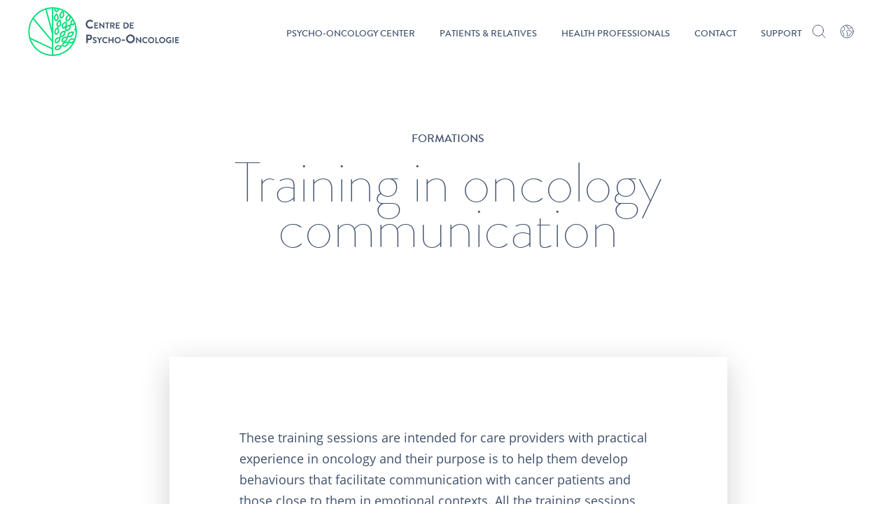

--- FILE ---
content_type: text/html; charset=UTF-8
request_url: https://www.psycho-oncologie.be/en/formation/training-in-oncology-communication/
body_size: 6852
content:
<!DOCTYPE html>
<html lang="en">
<head>
		<meta charset="UTF-8">
	<meta name="viewport" content="width=device-width, initial-scale=1">
	<meta http-equiv="X-UA-Compatible" content="ie=edge">
	<title>Training in oncology communication</title>
	<meta property="og:type" content="article" />
	<meta property="og:title" content="CPO — Training in oncology communication" />
	<meta property="og:description" content="These training sessions are intended for care providers with practical experience in oncology and their purpose is to help them develop behaviours tha..."/>
	<meta property="og:url" content="https://www.psycho-oncologie.be/en/formation/training-in-oncology-communication/" />
	<meta property="og:image" content="https://www.psycho-oncologie.be/wp-content/themes/cpo/02_dist/images/CPO-RVB-gris.png" />
	<meta property="og:site_name" content="Centre de Psycho-Oncologie" />
	<meta name="twitter:card" content="summary_large_image">
	<meta name="twitter:site" content="#CPO">
	<meta name="twitter:title" content="CPO — Training in oncology communication">
	<meta name="twitter:description" content="These training sessions are intended for care providers with practical experience in oncology and their purpose is to help them develop behaviours tha...">
	<meta name="twitter:image" content="https://www.psycho-oncologie.be/wp-content/themes/cpo/02_dist/images/CPO-RVB-gris.png">

	<link rel="apple-touch-icon" sizes="180x180" href="https://www.psycho-oncologie.be/wp-content/themes/cpo/03_assets/icons/apple-touch-icon.png">
	<link rel="icon" type="image/png" sizes="32x32" href="https://www.psycho-oncologie.be/wp-content/themes/cpo/03_assets/icons/favicon-32x32.png">
	<link rel="icon" type="image/png" sizes="16x16" href="https://www.psycho-oncologie.be/wp-content/themes/cpo/03_assets/icons/favicon-16x16.png">
	<link rel="manifest" href="https://www.psycho-oncologie.be/wp-content/themes/cpo/03_assets/icons/site.webmanifest">
	<link rel="mask-icon" href="https://www.psycho-oncologie.be/wp-content/themes/cpo/03_assets/icons/safari-pinned-tab.svg" color="#10d174">
	<meta name="msapplication-TileColor" content="#ffffff">
	<meta name="theme-color" content="#ffffff">
  
	<noscript>
		<style>
			body {
				opacity: 1 !important;
			}
		</style>
	</noscript>
  
	<meta name='robots' content='max-image-preview:large' />
<script type="text/javascript">
/* <![CDATA[ */
window._wpemojiSettings = {"baseUrl":"https:\/\/s.w.org\/images\/core\/emoji\/15.0.3\/72x72\/","ext":".png","svgUrl":"https:\/\/s.w.org\/images\/core\/emoji\/15.0.3\/svg\/","svgExt":".svg","source":{"concatemoji":"https:\/\/www.psycho-oncologie.be\/wp-includes\/js\/wp-emoji-release.min.js?ver=6.5.7"}};
/*! This file is auto-generated */
!function(i,n){var o,s,e;function c(e){try{var t={supportTests:e,timestamp:(new Date).valueOf()};sessionStorage.setItem(o,JSON.stringify(t))}catch(e){}}function p(e,t,n){e.clearRect(0,0,e.canvas.width,e.canvas.height),e.fillText(t,0,0);var t=new Uint32Array(e.getImageData(0,0,e.canvas.width,e.canvas.height).data),r=(e.clearRect(0,0,e.canvas.width,e.canvas.height),e.fillText(n,0,0),new Uint32Array(e.getImageData(0,0,e.canvas.width,e.canvas.height).data));return t.every(function(e,t){return e===r[t]})}function u(e,t,n){switch(t){case"flag":return n(e,"\ud83c\udff3\ufe0f\u200d\u26a7\ufe0f","\ud83c\udff3\ufe0f\u200b\u26a7\ufe0f")?!1:!n(e,"\ud83c\uddfa\ud83c\uddf3","\ud83c\uddfa\u200b\ud83c\uddf3")&&!n(e,"\ud83c\udff4\udb40\udc67\udb40\udc62\udb40\udc65\udb40\udc6e\udb40\udc67\udb40\udc7f","\ud83c\udff4\u200b\udb40\udc67\u200b\udb40\udc62\u200b\udb40\udc65\u200b\udb40\udc6e\u200b\udb40\udc67\u200b\udb40\udc7f");case"emoji":return!n(e,"\ud83d\udc26\u200d\u2b1b","\ud83d\udc26\u200b\u2b1b")}return!1}function f(e,t,n){var r="undefined"!=typeof WorkerGlobalScope&&self instanceof WorkerGlobalScope?new OffscreenCanvas(300,150):i.createElement("canvas"),a=r.getContext("2d",{willReadFrequently:!0}),o=(a.textBaseline="top",a.font="600 32px Arial",{});return e.forEach(function(e){o[e]=t(a,e,n)}),o}function t(e){var t=i.createElement("script");t.src=e,t.defer=!0,i.head.appendChild(t)}"undefined"!=typeof Promise&&(o="wpEmojiSettingsSupports",s=["flag","emoji"],n.supports={everything:!0,everythingExceptFlag:!0},e=new Promise(function(e){i.addEventListener("DOMContentLoaded",e,{once:!0})}),new Promise(function(t){var n=function(){try{var e=JSON.parse(sessionStorage.getItem(o));if("object"==typeof e&&"number"==typeof e.timestamp&&(new Date).valueOf()<e.timestamp+604800&&"object"==typeof e.supportTests)return e.supportTests}catch(e){}return null}();if(!n){if("undefined"!=typeof Worker&&"undefined"!=typeof OffscreenCanvas&&"undefined"!=typeof URL&&URL.createObjectURL&&"undefined"!=typeof Blob)try{var e="postMessage("+f.toString()+"("+[JSON.stringify(s),u.toString(),p.toString()].join(",")+"));",r=new Blob([e],{type:"text/javascript"}),a=new Worker(URL.createObjectURL(r),{name:"wpTestEmojiSupports"});return void(a.onmessage=function(e){c(n=e.data),a.terminate(),t(n)})}catch(e){}c(n=f(s,u,p))}t(n)}).then(function(e){for(var t in e)n.supports[t]=e[t],n.supports.everything=n.supports.everything&&n.supports[t],"flag"!==t&&(n.supports.everythingExceptFlag=n.supports.everythingExceptFlag&&n.supports[t]);n.supports.everythingExceptFlag=n.supports.everythingExceptFlag&&!n.supports.flag,n.DOMReady=!1,n.readyCallback=function(){n.DOMReady=!0}}).then(function(){return e}).then(function(){var e;n.supports.everything||(n.readyCallback(),(e=n.source||{}).concatemoji?t(e.concatemoji):e.wpemoji&&e.twemoji&&(t(e.twemoji),t(e.wpemoji)))}))}((window,document),window._wpemojiSettings);
/* ]]> */
</script>
<style id='wp-emoji-styles-inline-css' type='text/css'>

	img.wp-smiley, img.emoji {
		display: inline !important;
		border: none !important;
		box-shadow: none !important;
		height: 1em !important;
		width: 1em !important;
		margin: 0 0.07em !important;
		vertical-align: -0.1em !important;
		background: none !important;
		padding: 0 !important;
	}
</style>
<link rel='stylesheet' id='wp-block-library-css' href='https://www.psycho-oncologie.be/wp-includes/css/dist/block-library/style.min.css?ver=6.5.7' type='text/css' media='all' />
<style id='classic-theme-styles-inline-css' type='text/css'>
/*! This file is auto-generated */
.wp-block-button__link{color:#fff;background-color:#32373c;border-radius:9999px;box-shadow:none;text-decoration:none;padding:calc(.667em + 2px) calc(1.333em + 2px);font-size:1.125em}.wp-block-file__button{background:#32373c;color:#fff;text-decoration:none}
</style>
<style id='global-styles-inline-css' type='text/css'>
body{--wp--preset--color--black: #000000;--wp--preset--color--cyan-bluish-gray: #abb8c3;--wp--preset--color--white: #ffffff;--wp--preset--color--pale-pink: #f78da7;--wp--preset--color--vivid-red: #cf2e2e;--wp--preset--color--luminous-vivid-orange: #ff6900;--wp--preset--color--luminous-vivid-amber: #fcb900;--wp--preset--color--light-green-cyan: #7bdcb5;--wp--preset--color--vivid-green-cyan: #00d084;--wp--preset--color--pale-cyan-blue: #8ed1fc;--wp--preset--color--vivid-cyan-blue: #0693e3;--wp--preset--color--vivid-purple: #9b51e0;--wp--preset--gradient--vivid-cyan-blue-to-vivid-purple: linear-gradient(135deg,rgba(6,147,227,1) 0%,rgb(155,81,224) 100%);--wp--preset--gradient--light-green-cyan-to-vivid-green-cyan: linear-gradient(135deg,rgb(122,220,180) 0%,rgb(0,208,130) 100%);--wp--preset--gradient--luminous-vivid-amber-to-luminous-vivid-orange: linear-gradient(135deg,rgba(252,185,0,1) 0%,rgba(255,105,0,1) 100%);--wp--preset--gradient--luminous-vivid-orange-to-vivid-red: linear-gradient(135deg,rgba(255,105,0,1) 0%,rgb(207,46,46) 100%);--wp--preset--gradient--very-light-gray-to-cyan-bluish-gray: linear-gradient(135deg,rgb(238,238,238) 0%,rgb(169,184,195) 100%);--wp--preset--gradient--cool-to-warm-spectrum: linear-gradient(135deg,rgb(74,234,220) 0%,rgb(151,120,209) 20%,rgb(207,42,186) 40%,rgb(238,44,130) 60%,rgb(251,105,98) 80%,rgb(254,248,76) 100%);--wp--preset--gradient--blush-light-purple: linear-gradient(135deg,rgb(255,206,236) 0%,rgb(152,150,240) 100%);--wp--preset--gradient--blush-bordeaux: linear-gradient(135deg,rgb(254,205,165) 0%,rgb(254,45,45) 50%,rgb(107,0,62) 100%);--wp--preset--gradient--luminous-dusk: linear-gradient(135deg,rgb(255,203,112) 0%,rgb(199,81,192) 50%,rgb(65,88,208) 100%);--wp--preset--gradient--pale-ocean: linear-gradient(135deg,rgb(255,245,203) 0%,rgb(182,227,212) 50%,rgb(51,167,181) 100%);--wp--preset--gradient--electric-grass: linear-gradient(135deg,rgb(202,248,128) 0%,rgb(113,206,126) 100%);--wp--preset--gradient--midnight: linear-gradient(135deg,rgb(2,3,129) 0%,rgb(40,116,252) 100%);--wp--preset--font-size--small: 13px;--wp--preset--font-size--medium: 20px;--wp--preset--font-size--large: 36px;--wp--preset--font-size--x-large: 42px;--wp--preset--spacing--20: 0.44rem;--wp--preset--spacing--30: 0.67rem;--wp--preset--spacing--40: 1rem;--wp--preset--spacing--50: 1.5rem;--wp--preset--spacing--60: 2.25rem;--wp--preset--spacing--70: 3.38rem;--wp--preset--spacing--80: 5.06rem;--wp--preset--shadow--natural: 6px 6px 9px rgba(0, 0, 0, 0.2);--wp--preset--shadow--deep: 12px 12px 50px rgba(0, 0, 0, 0.4);--wp--preset--shadow--sharp: 6px 6px 0px rgba(0, 0, 0, 0.2);--wp--preset--shadow--outlined: 6px 6px 0px -3px rgba(255, 255, 255, 1), 6px 6px rgba(0, 0, 0, 1);--wp--preset--shadow--crisp: 6px 6px 0px rgba(0, 0, 0, 1);}:where(.is-layout-flex){gap: 0.5em;}:where(.is-layout-grid){gap: 0.5em;}body .is-layout-flex{display: flex;}body .is-layout-flex{flex-wrap: wrap;align-items: center;}body .is-layout-flex > *{margin: 0;}body .is-layout-grid{display: grid;}body .is-layout-grid > *{margin: 0;}:where(.wp-block-columns.is-layout-flex){gap: 2em;}:where(.wp-block-columns.is-layout-grid){gap: 2em;}:where(.wp-block-post-template.is-layout-flex){gap: 1.25em;}:where(.wp-block-post-template.is-layout-grid){gap: 1.25em;}.has-black-color{color: var(--wp--preset--color--black) !important;}.has-cyan-bluish-gray-color{color: var(--wp--preset--color--cyan-bluish-gray) !important;}.has-white-color{color: var(--wp--preset--color--white) !important;}.has-pale-pink-color{color: var(--wp--preset--color--pale-pink) !important;}.has-vivid-red-color{color: var(--wp--preset--color--vivid-red) !important;}.has-luminous-vivid-orange-color{color: var(--wp--preset--color--luminous-vivid-orange) !important;}.has-luminous-vivid-amber-color{color: var(--wp--preset--color--luminous-vivid-amber) !important;}.has-light-green-cyan-color{color: var(--wp--preset--color--light-green-cyan) !important;}.has-vivid-green-cyan-color{color: var(--wp--preset--color--vivid-green-cyan) !important;}.has-pale-cyan-blue-color{color: var(--wp--preset--color--pale-cyan-blue) !important;}.has-vivid-cyan-blue-color{color: var(--wp--preset--color--vivid-cyan-blue) !important;}.has-vivid-purple-color{color: var(--wp--preset--color--vivid-purple) !important;}.has-black-background-color{background-color: var(--wp--preset--color--black) !important;}.has-cyan-bluish-gray-background-color{background-color: var(--wp--preset--color--cyan-bluish-gray) !important;}.has-white-background-color{background-color: var(--wp--preset--color--white) !important;}.has-pale-pink-background-color{background-color: var(--wp--preset--color--pale-pink) !important;}.has-vivid-red-background-color{background-color: var(--wp--preset--color--vivid-red) !important;}.has-luminous-vivid-orange-background-color{background-color: var(--wp--preset--color--luminous-vivid-orange) !important;}.has-luminous-vivid-amber-background-color{background-color: var(--wp--preset--color--luminous-vivid-amber) !important;}.has-light-green-cyan-background-color{background-color: var(--wp--preset--color--light-green-cyan) !important;}.has-vivid-green-cyan-background-color{background-color: var(--wp--preset--color--vivid-green-cyan) !important;}.has-pale-cyan-blue-background-color{background-color: var(--wp--preset--color--pale-cyan-blue) !important;}.has-vivid-cyan-blue-background-color{background-color: var(--wp--preset--color--vivid-cyan-blue) !important;}.has-vivid-purple-background-color{background-color: var(--wp--preset--color--vivid-purple) !important;}.has-black-border-color{border-color: var(--wp--preset--color--black) !important;}.has-cyan-bluish-gray-border-color{border-color: var(--wp--preset--color--cyan-bluish-gray) !important;}.has-white-border-color{border-color: var(--wp--preset--color--white) !important;}.has-pale-pink-border-color{border-color: var(--wp--preset--color--pale-pink) !important;}.has-vivid-red-border-color{border-color: var(--wp--preset--color--vivid-red) !important;}.has-luminous-vivid-orange-border-color{border-color: var(--wp--preset--color--luminous-vivid-orange) !important;}.has-luminous-vivid-amber-border-color{border-color: var(--wp--preset--color--luminous-vivid-amber) !important;}.has-light-green-cyan-border-color{border-color: var(--wp--preset--color--light-green-cyan) !important;}.has-vivid-green-cyan-border-color{border-color: var(--wp--preset--color--vivid-green-cyan) !important;}.has-pale-cyan-blue-border-color{border-color: var(--wp--preset--color--pale-cyan-blue) !important;}.has-vivid-cyan-blue-border-color{border-color: var(--wp--preset--color--vivid-cyan-blue) !important;}.has-vivid-purple-border-color{border-color: var(--wp--preset--color--vivid-purple) !important;}.has-vivid-cyan-blue-to-vivid-purple-gradient-background{background: var(--wp--preset--gradient--vivid-cyan-blue-to-vivid-purple) !important;}.has-light-green-cyan-to-vivid-green-cyan-gradient-background{background: var(--wp--preset--gradient--light-green-cyan-to-vivid-green-cyan) !important;}.has-luminous-vivid-amber-to-luminous-vivid-orange-gradient-background{background: var(--wp--preset--gradient--luminous-vivid-amber-to-luminous-vivid-orange) !important;}.has-luminous-vivid-orange-to-vivid-red-gradient-background{background: var(--wp--preset--gradient--luminous-vivid-orange-to-vivid-red) !important;}.has-very-light-gray-to-cyan-bluish-gray-gradient-background{background: var(--wp--preset--gradient--very-light-gray-to-cyan-bluish-gray) !important;}.has-cool-to-warm-spectrum-gradient-background{background: var(--wp--preset--gradient--cool-to-warm-spectrum) !important;}.has-blush-light-purple-gradient-background{background: var(--wp--preset--gradient--blush-light-purple) !important;}.has-blush-bordeaux-gradient-background{background: var(--wp--preset--gradient--blush-bordeaux) !important;}.has-luminous-dusk-gradient-background{background: var(--wp--preset--gradient--luminous-dusk) !important;}.has-pale-ocean-gradient-background{background: var(--wp--preset--gradient--pale-ocean) !important;}.has-electric-grass-gradient-background{background: var(--wp--preset--gradient--electric-grass) !important;}.has-midnight-gradient-background{background: var(--wp--preset--gradient--midnight) !important;}.has-small-font-size{font-size: var(--wp--preset--font-size--small) !important;}.has-medium-font-size{font-size: var(--wp--preset--font-size--medium) !important;}.has-large-font-size{font-size: var(--wp--preset--font-size--large) !important;}.has-x-large-font-size{font-size: var(--wp--preset--font-size--x-large) !important;}
.wp-block-navigation a:where(:not(.wp-element-button)){color: inherit;}
:where(.wp-block-post-template.is-layout-flex){gap: 1.25em;}:where(.wp-block-post-template.is-layout-grid){gap: 1.25em;}
:where(.wp-block-columns.is-layout-flex){gap: 2em;}:where(.wp-block-columns.is-layout-grid){gap: 2em;}
.wp-block-pullquote{font-size: 1.5em;line-height: 1.6;}
</style>
<link rel='stylesheet' id='app-css' href='https://www.psycho-oncologie.be/wp-content/themes/cpo/02_dist/main.css?ver=6.5.7' type='text/css' media='all' />
<link rel="https://api.w.org/" href="https://www.psycho-oncologie.be/wp-json/" /><link rel="alternate" type="application/json" href="https://www.psycho-oncologie.be/wp-json/wp/v2/formations/1512" /><link rel="EditURI" type="application/rsd+xml" title="RSD" href="https://www.psycho-oncologie.be/xmlrpc.php?rsd" />
<meta name="generator" content="WordPress 6.5.7" />
<link rel="canonical" href="https://www.psycho-oncologie.be/en/formation/training-in-oncology-communication/" />
<link rel='shortlink' href='https://www.psycho-oncologie.be/?p=1512' />
<link rel="alternate" type="application/json+oembed" href="https://www.psycho-oncologie.be/wp-json/oembed/1.0/embed?url=https%3A%2F%2Fwww.psycho-oncologie.be%2Fen%2Fformation%2Ftraining-in-oncology-communication%2F&#038;lang=en" />
<link rel="alternate" type="text/xml+oembed" href="https://www.psycho-oncologie.be/wp-json/oembed/1.0/embed?url=https%3A%2F%2Fwww.psycho-oncologie.be%2Fen%2Fformation%2Ftraining-in-oncology-communication%2F&#038;format=xml&#038;lang=en" />
</head>

<body class="formation-template-default single single-formation postid-1512"><header class="header">
    <div class="topbar">
      <!-- BRAND -->
      <h1>
        <a href="https://www.psycho-oncologie.be" class="topbar__brand" title="Homepage">
          <img src="https://www.psycho-oncologie.be/wp-content/themes/cpo/02_dist/images/logo.svg" alt="Centre de Psycho Oncologie" />
        </a>
      </h1>
      <!-- NAV -->
      <nav class="nav__wrapper">
  <div class="nav__scroll">
    <ul id="menu-menu_en" class="nav__list list--nude nav__main"><li id="menu-item-384" class="menu-item menu-item-type-post_type menu-item-object-page menu-item-384"><a href="https://www.psycho-oncologie.be/en/psycho-oncologie-center/">Psycho-Oncology Center</a></li>
<li id="menu-item-385" class="menu-item menu-item-type-post_type menu-item-object-page menu-item-has-children menu-item-385"><a href="https://www.psycho-oncologie.be/en/patients-relatives/">Patients &#038; relatives</a>
<ul class="sub-menu">
	<li id="menu-item-387" class="menu-item menu-item-type-post_type menu-item-object-page menu-item-387"><a href="https://www.psycho-oncologie.be/en/for-patients/">For patients</a></li>
	<li id="menu-item-386" class="menu-item menu-item-type-post_type menu-item-object-page menu-item-386"><a href="https://www.psycho-oncologie.be/en/for-people-close-to-patients/">For people close to patients</a></li>
</ul>
</li>
<li id="menu-item-388" class="menu-item menu-item-type-post_type menu-item-object-page menu-item-has-children menu-item-388"><a href="https://www.psycho-oncologie.be/en/health-professionals/">Health professionals</a>
<ul class="sub-menu">
	<li id="menu-item-389" class="menu-item menu-item-type-post_type menu-item-object-page menu-item-389"><a href="https://www.psycho-oncologie.be/en/health-professionals/training/">Training</a></li>
	<li id="menu-item-390" class="menu-item menu-item-type-post_type menu-item-object-page menu-item-390"><a href="https://www.psycho-oncologie.be/en/health-professionals/research/">Research</a></li>
</ul>
</li>
<li id="menu-item-391" class="menu-item menu-item-type-post_type menu-item-object-page menu-item-391"><a href="https://www.psycho-oncologie.be/en/contact-en/">Contact</a></li>
<li id="menu-item-392" class="menu-item menu-item-type-post_type menu-item-object-page menu-item-392"><a href="https://www.psycho-oncologie.be/en/support/">Support</a></li>
</ul>  </div>
  <ul class="nav__list list--nude">
    <!-- SEARCH -->
    <li class="nav__item nav__icon nav__search search">
      <a href="" class="nav__link js-search__trigger"></a>
        <!-- @todo : Search animation -->
        <div class="search__wrapper">
            <form class="search__form" method="get" id="searchform" action="https://www.psycho-oncologie.be/en/">    
    <input class="search__input" type="text" id="s" name="s" placeholder="Rechercher...">
    <input class="search__button" type="submit" name="submit"  id="searchsubmit" value="">
</form>
        </div>
    </li>
    <!-- LANG -->
    <li class="nav__item nav__icon nav__lang lang">
        <a href="" class="nav__link js-lang__trigger"></a>
        <ul class="lang__list">
            	<li class="lang-item lang-item-11 lang-item-fr no-translation lang-item-first"><a lang="fr-BE" hreflang="fr-BE" href="https://www.psycho-oncologie.be/">Français</a></li>
	<li class="lang-item lang-item-14 lang-item-nl no-translation"><a lang="nl-BE" hreflang="nl-BE" href="https://www.psycho-oncologie.be/nl/om-ons-te-kennen/">Nederlands</a></li>
	<li class="lang-item lang-item-47 lang-item-en current-lang"><a lang="en-GB" hreflang="en-GB" href="https://www.psycho-oncologie.be/en/formation/training-in-oncology-communication/" aria-current="true">English</a></li>
        </ul>
    </li>
    <!-- MOBILE TRIGGER -->
    <li class="nav__item nav__icon">
        <button class="nav__button hamburger__wrapper js-nav__trigger">
            <div class="hamburger hamburger--top"></div>
            <div class="hamburger hamburger--middle"></div>
            <div class="hamburger hamburger--bottom"></div>
        </button>
    </li>
</ul>
  <div class="nav__overlay"></div>
</nav>    </div>
</header>

<main class="js-circles__wrapper">
	<div class="single__header container container--small">
		<h3 class="single__category">formations</h3>
				<h1 class="single__title">Training in oncology communication</h1>
			</div>

		
		<div class="single__download container container--small container--padding">
				</div>
	
			<div class="container container--small container--padding card card--white card--padding(100)">
			<div class="card__wrapper single__content">
				<p><span style="color: #000000;">These training sessions are intended for care providers with practical experience in oncology and their purpose is to help them develop behaviours that facilitate communication with cancer patients and those close to them in emotional contexts. </span>All the training sessions are centred around practical application by the participants and include theoretical information and role play situations.</p>
<p><strong>Initial training in oncology communication</strong></p>
<p>Objective:</p>
<p>The purpose of this training is learning intervention strategies that nurture communication and understanding of cancer patients’ responses and responses of those close to them. For example: communication of negative information content (diagnosis, treatment and prognosis), communication around uncertainty and risks, communication with close people, communication around difficult situations, communication at end of life and with bereaved persons, identification of symptoms of distress in patients and those close to them, etc.</p>
<p>The training techniques include role play constructed on the basis of cases presented, case discussion and application of theoretical information. The sessions are conducted in small groups to enable in-depth participation. The trainers are able to travel to health care facilities if requested. These 30-hour modules are subsidized by the National Cancer Plan and are entirely free. They are designed for mono-disciplinary groups of nurses, doctors or paramedical professionals.</p>
<p>&nbsp;</p>
<p>With the financial support of the National Cancer Plan, Action 7.2.</p>
<p>&nbsp;</p>
<p><strong>In-depth training in oncology communication</strong></p>
<p>Objective:</p>
<p>The purpose of this training is to consolidate and develop the competencies acquired in the initial training. It focuses on developing proficiency in application of the communication techniques through specific subject areas (giving bad news, euthanasia requests, family or cultural problems, etc.). These 30-hour modules are subsidized by the National Cancer Plan and are entirely free. They are designed for mono-disciplinary groups of nurses, doctors or paramedical professionals who have already received the initial training.</p>
<p>Condition: having participated in the initial communication training.</p>
<p>With the financial support of the National Cancer Plan, Action 7.2.</p>
<p>&nbsp;</p>
<p><strong>Training in oncology communication for health care teams</strong></p>
<p>Objective:</p>
<p>The purpose of this training is the acquisition of communication skills for members of a single medical team and learning to work as part of a multi-, inter- and trans-disciplinary team. It focuses on complementarity of the various people involved to better meet patients’ oncology needs and the needs of those close to them. It is intended for multi-disciplinary teams of care providers working with cancer patients and where each team member has already received the initial training in a mono-disciplinary group. These 30-hour modules are subsidized by the National Cancer Plan and are entirely free.</p>
<p>Condition: having participated in the initial mono-disciplinary communication training.</p>
<p>With the financial support of the National Cancer Plan, Action 7.2.</p>
<p>&nbsp;</p>
<p><strong>Training: "Talking about uncertainty and supporting hope"</strong></p>
<p>Objective:</p>
<p>The training is centred around high-uncertainty contexts in oncology and its purpose is to help care providers improve their ability to communicate on uncertainty and hope in these difficult situations. It focuses on the participants’ practices and includes theoretical information, role play and modelling.</p>
<p>Practical information</p>
<p>The training is 30 hours in length and is organized in groups of 3 participants.</p>
<p>The effectiveness of the training is evaluated in the framework of an inter-university research project (ULB, UCL, ULg) via a randomized study. This involves the participants completing questionnaires at the time of two evaluations and participating in simulation of a medical consultation or discussion in a high-uncertainty situation.</p>
<p>The training timetable and location will be adapted to suit participants’ availability. The only constraints are the need to spread the 30 hours of training over 10 weeks and a minimum of 3 hours per session.</p>
<p>&nbsp;</p>
<p>The project is financed by the FRS-FNRS/Télévie, by the COCOM and by the Friends of the Bordet Institute.</p>
<p>&nbsp;</p>
					<h3>Contac person</h3>
	<div class="single__infos">
							<ul class="list list--nude">
			<li class="bold">
				Angélique Moucheux			</li>
			<li>
				<a class="links" href="mailto:amoucheux@psycho-oncologie.be">amoucheux@psycho-oncologie.be</a>
			</li>
			<li>
				+32 (0)485942118			</li>
		</ul>
							<ul class="list list--nude">
			<li class="bold">
				Livia Peternelj			</li>
			<li>
				<a class="links" href="mailto:formation.incertitude@psycho-oncologie.be">formation.incertitude@psycho-oncologie.be</a>
			</li>
			<li>
				0474 89 79 65			</li>
		</ul>
		</div>

			</div>
		</div>
	
						
</main>
    <footer class="footer container container--padding">
            <a class="footer__logo" href="https://www.psycho-oncologie.be"><img width="300px" src="https://www.psycho-oncologie.be/wp-content/themes/cpo/02_dist/images/logo.svg" alt="CPO" /></a>

      <ul id="menu-menu_en-1" class="nav__list list--nude footer__nav"><li class="menu-item menu-item-type-post_type menu-item-object-page menu-item-384"><a href="https://www.psycho-oncologie.be/en/psycho-oncologie-center/">Psycho-Oncology Center</a></li>
<li class="menu-item menu-item-type-post_type menu-item-object-page menu-item-has-children menu-item-385"><a href="https://www.psycho-oncologie.be/en/patients-relatives/">Patients &#038; relatives</a>
<ul class="sub-menu">
	<li class="menu-item menu-item-type-post_type menu-item-object-page menu-item-387"><a href="https://www.psycho-oncologie.be/en/for-patients/">For patients</a></li>
	<li class="menu-item menu-item-type-post_type menu-item-object-page menu-item-386"><a href="https://www.psycho-oncologie.be/en/for-people-close-to-patients/">For people close to patients</a></li>
</ul>
</li>
<li class="menu-item menu-item-type-post_type menu-item-object-page menu-item-has-children menu-item-388"><a href="https://www.psycho-oncologie.be/en/health-professionals/">Health professionals</a>
<ul class="sub-menu">
	<li class="menu-item menu-item-type-post_type menu-item-object-page menu-item-389"><a href="https://www.psycho-oncologie.be/en/health-professionals/training/">Training</a></li>
	<li class="menu-item menu-item-type-post_type menu-item-object-page menu-item-390"><a href="https://www.psycho-oncologie.be/en/health-professionals/research/">Research</a></li>
</ul>
</li>
<li class="menu-item menu-item-type-post_type menu-item-object-page menu-item-391"><a href="https://www.psycho-oncologie.be/en/contact-en/">Contact</a></li>
<li class="menu-item menu-item-type-post_type menu-item-object-page menu-item-392"><a href="https://www.psycho-oncologie.be/en/support/">Support</a></li>
</ul>    </footer>
    <script type="text/javascript" src="https://www.psycho-oncologie.be/wp-content/themes/cpo/02_dist/bundle.js" id="bundle-js"></script>
  </body>
</html>

--- FILE ---
content_type: text/css
request_url: https://www.psycho-oncologie.be/wp-content/themes/cpo/02_dist/main.css?ver=6.5.7
body_size: 11651
content:
*{box-sizing:border-box}a{text-decoration:none}a,abbr,acronym,address,applet,article,aside,audio,b,big,blockquote,body,canvas,caption,center,cite,code,dd,del,details,dfn,div,dl,dt,em,embed,fieldset,figcaption,figure,footer,form,h1,h2,h3,h4,h5,h6,header,hgroup,html,i,iframe,img,ins,kbd,label,legend,mark,menu,nav,object,output,p,pre,q,ruby,s,samp,section,small,span,strike,strong,sub,summary,sup,table,tbody,td,tfoot,th,thead,time,tr,tt,u,var,video{margin:0;padding:0;border:0;font-size:100%;font:inherit;vertical-align:baseline}article,aside,details,figcaption,figure,footer,header,hgroup,menu,nav,section{display:block}body{line-height:1}blockquote,q{quotes:none}blockquote:after,blockquote:before,q:after,q:before{content:"";content:none}table{border-collapse:collapse;border-spacing:0}.container{max-width:1360px;width:100%;margin:0 auto}.container--small{max-width:797px}.container--medium{max-width:1214px}.container--padding{width:calc(100% - 8rem)}@media (max-width:574px){.container--padding{width:calc(100% - 2rem)}}.width\(587\){width:100%;max-width:587px}.width\(485\){width:100%;max-width:485px}.width\(378\){width:100%;max-width:387px}.width\(274\){width:100%;max-width:275px}.width\(12\){width:100%}.width\(11\){width:91.66663%}.width\(10\){width:83.3333%}.width\(9\){width:74.99997%}.width\(8\){width:66.66664%}.width\(7\){width:58.33331%}.width\(6\){width:49.99998%}.width\(5\){width:41.66665%}.width\(3\){width:24.99999%}.width\(2\){width:16.66666%}.width\(1\){width:8.33333%}.background\(blue\){background-color:#3f506b}.background\(blue\) *{color:#fff}.color\(blue\){color:#3f506b!important}.color\(green\),.gform_button{color:#10d174!important}@font-face{font-family:brandon grotesque;font-weight:500;src:url(/wp-content/themes/cpo/02_dist/fonts/brandonGrotesque--medium.eot);src:url(/wp-content/themes/cpo/02_dist/fonts/brandonGrotesque--medium.eot?#iefix) format("embedded-opentype"),url(/wp-content/themes/cpo/02_dist/fonts/brandonGrotesque--medium.woff2) format("woff2"),url(/wp-content/themes/cpo/02_dist/fonts/brandonGrotesque--medium.woff) format("woff"),url(/wp-content/themes/cpo/02_dist/fonts/brandonGrotesque--medium.ttf) format("truetype")}@font-face{font-family:brandon grotesque;font-weight:300;src:url(/wp-content/themes/cpo/02_dist/fonts/brandonGrotesque--thin.eot);src:url(/wp-content/themes/cpo/02_dist/fonts/brandonGrotesque--thin.eot?#iefix) format("embedded-opentype"),url(/wp-content/themes/cpo/02_dist/fonts/brandonGrotesque--thin.woff2) format("woff2"),url(/wp-content/themes/cpo/02_dist/fonts/brandonGrotesque--thin.woff) format("woff"),url(/wp-content/themes/cpo/02_dist/fonts/brandonGrotesque--thin.ttf) format("truetype")}@font-face{font-family:open sans;font-weight:500;src:url(/wp-content/themes/cpo/02_dist/fonts/OpenSans--regular.eot);src:url(/wp-content/themes/cpo/02_dist/fonts/OpenSans--regular.eot?#iefix) format("embedded-opentype"),url(/wp-content/themes/cpo/02_dist/fonts/OpenSans--regular.woff2) format("woff2"),url(/wp-content/themes/cpo/02_dist/fonts/OpenSans--regular.woff) format("woff"),url(/wp-content/themes/cpo/02_dist/fonts/OpenSans--regular.ttf) format("truetype")}@font-face{font-family:open sans;font-weight:300;src:url(/wp-content/themes/cpo/02_dist/fonts/OpenSans--light.eot);src:url(/wp-content/themes/cpo/02_dist/fonts/OpenSans--light.eot?#iefix) format("embedded-opentype"),url(/wp-content/themes/cpo/02_dist/fonts/OpenSans--light.woff2) format("woff2"),url(/wp-content/themes/cpo/02_dist/fonts/OpenSans--light.woff) format("woff"),url(/wp-content/themes/cpo/02_dist/fonts/OpenSans--light.ttf) format("truetype")}@font-face{font-family:open sans;font-weight:300;font-style:italic;src:url(/wp-content/themes/cpo/02_dist/fonts/OpenSans--lightItalic.eot);src:url(/wp-content/themes/cpo/02_dist/fonts/OpenSans--lightItalic.eot?#iefix) format("embedded-opentype"),url(/wp-content/themes/cpo/02_dist/fonts/OpenSans--lightItalic.woff2) format("woff2"),url(/wp-content/themes/cpo/02_dist/fonts/OpenSans--lightItalic.woff) format("woff"),url(/wp-content/themes/cpo/02_dist/fonts/OpenSans--lightItalic.ttf) format("truetype")}html{font-size:62.5%}.formatted\(h1\),.formatted\(h2\),.formatted\(h3\),.nav__link,.nav__list>li>a,.sub-menu,h1,h2,h3{font-family:brandon grotesque,"serif";color:#3f506b}.form .terms,.formatted\(h4\),.formatted\(p\),.form input[type=email],.form input[type=email]::placeholder,.form input[type=text],.form input[type=text]::placeholder,.form select,.form select::placeholder,.form textarea,.form textarea::placeholder,.links,.list--ordered,.list--unordered,h4,ol,p,ul{font-family:open sans,"sans-serif";color:#3f506b}p{font-family:open sans,"sans-serif"!important;font-size:1.8rem;line-height:3rem;font-weight:500}@media (max-width:990px){p{font-size:1.7rem;line-height:2.5rem}}p *{font-size:1.8rem;line-height:3rem;font-weight:500}@media (max-width:990px){p *{font-size:1.7rem;line-height:2.5rem}}@supports (-ms-ime-align:auto){.missions__list p li,p,p .missions__list li,p .p{font-size:1.8rem;line-height:3rem;font-weight:500}@media (max-width:990px){.missions__list p li,p,p .missions__list li,p .p{font-size:1.7rem;line-height:2.5rem}}}@media (-ms-high-contrast:none),screen and (-ms-high-contrast:active){.missions__list p li,p,p .missions__list li,p .p{font-size:1.8rem;line-height:3rem;font-weight:500}}@media (-ms-high-contrast:none) and (max-width:990px),screen and (-ms-high-contrast:active) and (max-width:990px){.missions__list p li,p,p .missions__list li,p .p{font-size:1.7rem;line-height:2.5rem}}.formatted\(h1\),h1{font-weight:100;font-size:8rem;line-height:6.5rem}.formatted\(h1\)--white,h1--white{color:#fff}@media (max-width:990px){.formatted\(h1\),h1{font-size:5.5rem;line-height:4.5rem}}.formatted\(h2\),h2{font-size:3rem;line-height:3rem;font-weight:500}@media (max-width:990px){.formatted\(h2\),h2{font-size:2.8rem;line-height:2.8rem}}.formatted\(h3\),.nav__link,.nav__list>li>a,.sub-menu,h3{font-size:1.6rem;line-height:2rem;font-weight:500;text-transform:uppercase}.formatted\(h3\)--underline:after,h3--underline:after{display:block;content:"";width:2.5rem;height:.2rem;background:currentColor;margin-top:1rem;margin-bottom:1rem}.formatted\(h3\)--underline\(center\):after,h3--underline\(center\):after{margin:1rem auto}.formatted\(h4\),h4{font-size:1.6rem;line-height:2rem;font-weight:100;text-transform:uppercase}.form .terms,.formatted\(p\),.form input[type=email],.form input[type=email]::placeholder,.form input[type=text],.form input[type=text]::placeholder,.form select,.form select::placeholder,.form textarea,.form textarea::placeholder,.links,.list--ordered,.list--unordered,ol,p,ul{font-size:1.8rem;line-height:3rem;font-weight:500}@media (max-width:990px){.form .terms,.formatted\(p\),.form input[type=email],.form input[type=email]::placeholder,.form input[type=text],.form input[type=text]::placeholder,.form select,.form select::placeholder,.form textarea,.form textarea::placeholder,.links,.list--ordered,.list--unordered,ol,p,ul{font-size:1.7rem;line-height:2.5rem}}.blockquote,blockquote{font-size:2.4rem;font-weight:500}.links{color:#10d174!important}.bold{font-weight:700}.form .terms,.small,small{font-size:1.2rem;line-height:1.58rem}.list--nude,.sub-menu{list-style:none;padding-left:0}.list--inline>li{display:inline-block;vertical-align:top}.blockquote,blockquote{padding-left:14rem;padding-top:2rem;margin-top:10rem;margin-bottom:10rem;position:relative;font-family:brandon grotesque,"serif"}.blockquote>p,blockquote>p{font-family:inherit}.blockquote:before,blockquote:before{display:block;content:"";width:10rem;height:10rem;position:absolute;left:0;top:0;background-image:url(/icons/blockquote.svg);background-repeat:no-repeat;background-size:contain}@media (max-width:990px){.blockquote,blockquote{padding-left:7rem}.blockquote:before,blockquote:before{width:5rem;height:5rem}}.jump:after,.nav:after{content:"";display:table;clear:both}.lang__list,.search__form{box-shadow:0 10px 40px 0 rgba(0,0,0,.18)}.form .terms__checkbox,.hamburger__wrapper,.search__button,.search__input{-webkit-appearance:none;background:none;border:none;padding:0;outline:0}.form .terms__checkbox:focus,.hamburger__wrapper:focus,.search__button:focus,.search__input:focus{outline:0}.search__input::-webkit-search-cancel-button{position:relative;right:20px;right:-1rem;-webkit-appearance:none;height:10px;width:10px;border-radius:10px;background:url([data-uri]) no-repeat;background-size:contain}.block\(text\)\(image\) .block__img,.card__img,.search__button{background-size:cover!important;background-position:50%;background-repeat:no-repeat!important}.single__content a{color:#10d174}.card strong,.single__content strong{font-weight:700!important}.text-align\(center\){text-align:center}.margin\(top\)\(30\){margin-top:30px!important}.margin\(top\)\(50\){margin-top:50px!important}.margin\(top\)\(100\){margin-top:100px!important}.margin\(bottom\)\(30\){margin-bottom:30px!important}.margin\(bottom\)\(50\){margin-bottom:50px!important}.margin\(bottom\)\(100\){margin-bottom:100px!important}.padding\(all\)\(100\){padding-top:100px!important}.padding\(top\)\(30\){padding-top:30px!important}.padding\(top\)\(50\){padding-top:50px!important}.padding\(top\)\(100\){padding-top:100px!important}.padding\(bottom\)\(30\){padding-bottom:30px!important}.padding\(bottom\)\(50\){padding-bottom:50px!important}.padding\(bottom\)\(100\){padding-bottom:100px!important}.background\(cover\){background-size:cover;background-position:50%;background-repeat:no-repeat}.button,.gform_button{transition:all .1s ease-out;position:relative}.button:hover,.gform_button:hover{padding:.3rem 4rem 0 3rem;margin-left:-1rem;transition:all .2s ease-out}@media (max-width:990px){.button:hover,.gform_button:hover{padding:.3rem 2.4rem 0;margin-left:0}}.button:after,.gform_button:after{display:block;content:"";width:1.3rem;height:1.3rem;background-image:url([data-uri]);background-repeat:no-repeat;background-position:100%;background-size:contain;position:absolute;top:50%;transform:translateY(calc(-50% - 1px));right:3rem;bottom:0;opacity:0}@media (max-width:990px){.button:after,.gform_button:after{display:none}}.button:hover:after,.gform_button:hover:after{right:1.5rem;opacity:1;transition:opacity .2s linear .05s,right .2s ease-out .05s}.button--blueBorder:after,.button--secondary:after,.gform_button:after{background-image:url([data-uri])}.button--white.color\(green\):after,.gform_button:after{background-image:url([data-uri])}.button--white.color\(blue\):after,.color\(blue\).gform_button:after{background-image:url([data-uri])}.button--whiteBorder:after{background-image:url([data-uri])}.button,.gform_button{display:inline-block;padding:.3rem 2.4rem 0;border-radius:4rem;border:1px solid;font-family:brandon grotesque,"serif";font-weight:500;line-height:4rem;text-transform:uppercase}.button--primary{font-size:1.2rem}.button--secondary,.gform_button{font-size:1.4rem}.button--tertiary{font-size:1rem;line-height:2.4rem}.button--green{background-color:#10d174;color:#fff;border-color:#10d174}.button--blue{background-color:#3f506b;color:#fff;border-color:#3f506b}.button--white,.gform_button{background-color:#fff;color:#10d174;border-color:#fff}.button--transparent{background-color:transparent;color:#10d174;border-color:transparent}.button--blueBorder{color:#3f506b;border-color:#3f506b}.button--whiteBorder{color:#fff;border-color:#fff}.button--colorGreen{color:#10d174!important}.button--download{padding-left:4rem;padding-right:1.5em;background-image:url([data-uri]);background-repeat:no-repeat;background-position:1.5rem}@media (max-width:990px){.button,.gform_button{width:100%;text-align:center}}.card--img{max-width:38rem!important;color:#3f506b}.card__img{height:19rem;background-color:#3f506b}.card--profile{max-width:273px!important;width:100%}.card--profile .card__img{height:267px;position:relative;overflow:hidden;background-position:top}.card--profile .card__infos{display:flex;flex-direction:column;background-color:rgba(16,209,116,.75);padding:2rem;position:absolute;bottom:-140px;left:0;right:0;transition:bottom .4s cubic-bezier(.85,.36,.17,.98)}@media (max-width:1199px){.card--profile .card__infos{flex-direction:row;justify-content:space-around;bottom:0}}.card--profile .card__infos>a{background-size:1.5rem 1.5rem;background-position:0 0;padding-top:1.5rem}@media (max-width:1199px){.card--profile .card__infos>a{display:block;width:3rem;height:3rem;background-size:contain;padding:0;margin-bottom:0!important}}.card--profile .card__infos>a:first-child{margin-bottom:2rem}.card--profile .card__infos>a span{line-height:1;color:#fff;font-size:1.4rem}@media (max-width:1199px){.card--profile .card__infos>a span{display:none}}.card--profile .card__mail{background-image:url([data-uri]);background-repeat:no-repeat;background-size:contain}@media (max-width:1199px){.card--profile .card__mail{width:3.6rem!important;height:3.6rem!important}}.card--profile .card__phone{background-image:url([data-uri]);background-repeat:no-repeat;background-size:contain}.card--profile:hover .card__infos{bottom:0;transition:bottom .4s cubic-bezier(.85,.36,.17,.98)}.card--bicols{width:100%;max-width:1106px!important;margin:0 auto}.card--bicols .card__wrapper{width:calc(50% - .2rem);display:inline-block}@media (max-width:990px){.card--bicols{width:calc(100% - 2rem)!important}.card--bicols .card__wrapper{width:100%}}.card{box-shadow:0 10px 40px 0 rgba(0,0,0,.18)}.card,.card:hover{transition:box-shadow .1s linear}.card:hover{box-shadow:0 10px 80px 0 rgba(0,0,0,.2)}.card *{color:inherit}.card--padding\(30\) .card__wrapper{padding:3rem}.card--padding\(50\) .card__wrapper{padding:5rem}@media (max-width:574px){.card--padding\(50\) .card__wrapper{padding:3rem}}.card--padding\(100\) .card__wrapper{padding:10rem}@media (max-width:574px){.card--padding\(100\) .card__wrapper{padding:4rem}}.card--green{background:#10d174;color:#fff}.card--blue{background:#3f506b;color:#fff}.card--profile,.card--white{background:#fff;color:#3f506b}.card__wrapper img{width:100%;height:auto}.card__title{margin-bottom:3rem}.card__subtitle{margin-bottom:1rem}.card__button{margin-top:2rem}.styleguide\(section\) .card{max-width:485px}@media (max-width:574px){.card__button{display:block;text-align:center;margin-left:auto;margin-right:auto;margin-top:2rem!important;width:100%}}.block\(text\)\(image\){display:inline-block}.block\(text\)\(image\) .block__img{width:100%;max-width:527px;height:364px;background:#eee;position:relative;z-index:-1}.block\(text\)\(image\) .block__content>.card__wrapper{max-width:48.5rem}@media (max-width:1199px){.block\(text\)\(image\) .block__content>.card__wrapper{max-width:none}}.block\(text\)\(image\)--left{padding-right:2.7rem}.block\(text\)\(image\)--left .block__content{transform:translate(7rem,-15rem)}.block\(text\)\(image\)--right{padding-left:4rem}.block\(text\)\(image\)--right .block__content{transform:translate(-4rem,-15rem)}.block\(text\)\(image\)--full{display:block}.block\(text\)\(image\)--full .block__content{margin-top:-30rem}.block\(text\)\(image\)--full .block__content>.card__wrapper{max-width:none;vertical-align:top}.block\(text\)\(image\)--full .block__img{width:100%;height:618px;max-width:none}@media (max-width:574px){.block\(text\)\(image\){padding:0!important}.block\(text\)\(image\) .block__content{transform:none;margin:-15rem auto 0;width:calc(100% - 2rem)}}.nav__icon{margin-bottom:-.3rem;margin-left:1.5rem!important}.nav__icon>a{background-repeat:no-repeat;background-size:contain}.nav__search>a{background-image:url([data-uri])}.nav__lang>a,.nav__search>a{display:block;width:2rem;height:2rem}.nav__lang>a{background-image:url([data-uri])}.hamburger{width:2rem;height:2px;background:#3f506b;transition:all .2s ease-out}.hamburger__wrapper{cursor:pointer;width:2rem;height:2rem;position:relative;top:-7px;outline:none}.hamburger__wrapper .hamburger{position:absolute}.hamburger__wrapper .hamburger--top{top:0}.hamburger__wrapper .hamburger--middle{top:calc(50% - 1px)}.hamburger__wrapper .hamburger--bottom{bottom:0}.hamburger__wrapper{display:none}@media (max-width:1199px){.hamburger__wrapper{display:inline-block}}.nav__overlay{display:block;background-color:rgba(63,80,107,.8);position:absolute;left:0;right:0;top:9rem;bottom:0;height:calc(100vh - 9rem);z-index:5;visibility:hidden;opacity:0;transition:opacity .2s linear,visibility .2s linear}@media (max-width:1199px){.topbar{position:relative}.nav__scroll{position:absolute;top:9rem;left:0;right:0;height:calc(100vh - 9rem);background:#fff;z-index:6;margin:0;overflow-y:scroll;-webkit-overflow-scrolling:touch}.nav__list{display:block!important}.nav__main{padding-bottom:50px}.nav__scroll{text-align:center}.nav__scroll li{display:block!important;margin:0!important}.nav__scroll li>a{display:block;padding-top:2rem;padding-bottom:2rem}.nav__scroll li.current-menu-item>a{background:#52688b;color:#fff!important}.nav__scroll li.current-menu-item>a:after,.nav__scroll li.current-menu-item>a:before{display:none}.nav__scroll li.menu-item-has-children{background:#f3f5f8;width:calc(100% - 2rem);margin-right:auto!important;margin-left:auto!important;padding-bottom:1rem;margin-bottom:1rem!important}.nav__scroll li>.sub-menu{opacity:1;width:calc(100% - 2rem);position:static;padding:0;margin:0 auto;transform:none;background:transparent}.nav__scroll li>.sub-menu>li a{color:#5b749b}}@media (max-width:1199px) and (max-width:574px){.nav__scroll li>.sub-menu li.current-menu-item>a{background:#2c384b!important}}@media (max-width:1199px){.nav__scroll{opacity:0;visibility:hidden;transform:translateY(-150px);z-index:-999;transition:opacity .2s linear,transform .2s cubic-bezier(.85,.36,.17,.98) .2s,visibility .3s linear}.nav__scroll--is-open{opacity:1;visibility:visible;transform:translateY(0);z-index:6;transition:opacity .2s linear .2s,transform .4s cubic-bezier(.85,.36,.17,.98)}.nav__scroll--is-open .sub-menu{visibility:visible!important}.nav__scroll .sub-menu{visibility:hidden}.nav__overlay--is-open{opacity:1;visibility:visible;transition:opacity .2s linear .2s}.nav__button--is-active .hamburger--bottom,.nav__button--is-active .hamburger--top{width:2.5rem;height:.3rem;transition:all .2s ease-out}.nav__button--is-active .hamburger--top{transform:rotate(45deg);transform-origin:top left}.nav__button--is-active .hamburger--middle{opacity:0}.nav__button--is-active .hamburger--bottom{transform:rotate(-45deg);transform-origin:bottom left}}.menu-item-has-children{position:relative;z-index:3}.menu-item-has-children>a:after,.menu-item-has-children>a:before{display:none!important}.menu-item-has-children:hover>.sub-menu{visibility:visible;opacity:1;transform:translateY(0)}.sub-menu{visibility:hidden;opacity:0;transform:translateY(1rem);transition:visibility .1s,opacity .1s linear,transform .2s ease-out}.footer .sub-menu{display:none}.sub-menu{position:absolute;top:calc(100% + 1px);padding:1rem 0;background:#3f506b;font-size:1.3rem}.sub-menu>li>a{display:block;color:#fff;padding:1rem 2rem;white-space:nowrap}.sub-menu>li>a:hover{background:#475a78}.bullets__wrapper{position:fixed;right:2rem;top:50%;transform:translateY(-50%);z-index:5}@media (max-width:990px){.bullets__wrapper{display:none}}.bullets__item{position:relative}.bullets__item:not(:last-of-type){margin-bottom:1rem}.bullets__anchor{display:block;content:"";width:1rem;height:1rem;background:#c5c9cc;border-radius:50%}.bullets__anchor--is-current{background:#10d174}.bullets__message{background:#3f506b;color:#fff;border-radius:4rem;z-index:-1;position:absolute;right:calc(100% + .3rem);top:calc(50% + 0rem);transform:translateY(-50%) translateX(3.4rem);display:flex;opacity:0;visibility:hidden;transition:transform .1s cubic-bezier(.85,.36,.17,.98),opacity .05s cubic-bezier(.85,.36,.17,.98),visibility 0s linear .2s}.bullets__title{display:inline-block;text-align:right;white-space:nowrap;text-transform:uppercase;font-size:1rem;line-height:1rem;padding:.8rem 2.5rem .8rem 1.4rem;margin:0}.bullets__item:hover .bullets__message{transform:translateY(-50%) translateX(2.4rem);opacity:1;visibility:visible;transition:all .2s cubic-bezier(.85,.36,.17,.98)}.bullets__item--is-current>.bullets__anchor{background:#10d174}body.no-scroll,html.no-scroll{overflow:hidden!important;position:relative;height:100%}.nav__wrapper{display:flex;align-items:center}.nav__list{display:inline-block}.nav__link,.nav__list>li>a{font-size:1.3rem;position:relative}.nav__link:after,.nav__link:before,.nav__list>li>a:after,.nav__list>li>a:before{position:absolute;bottom:-.5rem;display:block;content:"";width:0;height:1px;background:#3f506b;transition:width .1s ease-out}.nav__link:before,.nav__list>li>a:before{left:50%}.nav__link:after,.nav__list>li>a:after{right:50%}.nav__link:hover:after,.nav__link:hover:before,.nav__list>li>a:hover:after,.nav__list>li>a:hover:before{width:50%;transition:width .1s ease-out}.nav__list>li{display:inline-block;margin-left:3rem}.nav__list>li--is-active>a:after,.nav__list>li--is-active>a:before,.nav__list>li.current-menu-item>a:after,.nav__list>li.current-menu-item>a:before{width:50%}.nav__list>li--is-active>a:before,.nav__list>li.current-menu-item>a:before{left:50%}.nav__list>li--is-active>a:after,.nav__list>li.current-menu-item>a:after{right:50%}@media (max-width:990px){.nav__list>li>a:after,.nav__list>li>a:before{display:none}}.gfield_label{font-size:1.4rem!important}.gfield_required{color:#fff!important;opacity:.6}.gform_button{-webkit-appearance:none;line-height:4rem!important}.gform_wrapper{margin:0!important}.gfield{padding:0!important}.gform_heading{display:none!important}.form--green{background:#10d174}.form input[type=email],.form input[type=text],.form select,.form textarea{display:block;padding:2rem!important;height:7rem;width:100%;border:none;border-radius:0;margin-bottom:3rem;-webkit-appearance:none;color:#3f506b!important}.form input[type=email]:focus,.form input[type=text]:focus,.form select:focus,.form textarea:focus{outline:none}.form textarea{min-height:273px}.form select{background-image:url([data-uri]);background-repeat:no-repeat;background-size:auto;background-position:calc(100% - 2rem) 50%;background-color:#fff;padding-right:6rem!important}.form .terms{color:#3f506b;margin-bottom:3rem}.form .terms__checkbox{padding:1rem;margin-right:1.5rem;background:#fff;transform:translateY(.8rem);cursor:pointer;position:relative}.form .terms__checkbox:after{display:block;content:"";width:1rem;height:1rem;position:absolute;top:50%;left:50%;transform:translate(-50%,-50%) scale(0);transition:transform .1s cubic-bezier(.85,.36,.17,.98);background:#10d174}.form .terms__checkbox:checked:after{transform:translate(-50%,-50%) scale(1);transition:transform .1s cubic-bezier(.85,.36,.17,.98)}.form .terms a{font-weight:700}.js-circles{position:absolute;z-index:-5;transition:transform 1s cubic-bezier(.17,.97,.16,.96)}.js-circles__wrapper{position:relative;overflow-x:hidden}.search{position:relative}.search__wrapper{position:absolute;top:calc(100% + 1rem);right:0;z-index:6}.search__form{background:#3f506b;top:100%;right:0;display:flex;align-items:center}.search__input{padding:2rem 2rem 2rem 6rem;text-transform:uppercase;color:#fff;font-size:1.3rem;font-weight:100;padding-right:2rem}.search__input::placeholder{color:inherit}.search__input:focus{background:#36445b;transition:background .2s linear}.search__input:-webkit-autofill{-webkit-box-shadow:0 0 0 30px #3f506b inset;-webkit-text-fill-color:#fff}.search__button{width:2rem;height:2rem;background-image:url([data-uri]);cursor:pointer;position:absolute;left:2.5rem}.search>a{transition:all .1s linear}.search>a:after,.search>a:before{display:none!important}.search>a:hover{opacity:.5;transition:all .1s linear}.search__wrapper{visibility:hidden;opacity:0;transform:translateY(2rem);transition:opacity .1s linear,transform .2s ease-out,visibility .1s linear .3s}.search__wrapper--is-open{visibility:visible;opacity:1;transform:translateY(0);transition:visibility .1s,opacity .1s linear,transform .2s ease-out}@media (max-width:990px){.search__wrapper{position:fixed;top:9rem;right:0;left:0;width:100%}.search__wrapper .search__input{width:100%}body.admin-bar .search__wrapper{top:13rem}}.lang{position:relative}.lang__list{position:absolute;top:calc(100% + 1rem);right:0;z-index:6;padding:2rem;background:#3f506b;text-transform:uppercase;color:#fff;font-size:1.3rem;font-weight:100;font-family:brandon grotesque,"serif";letter-spacing:.1rem;list-style:none;visibility:hidden;opacity:0;transform:translateY(2rem);transition:opacity .1s linear,transform .2s ease-out,visibility .1s linear .3s}.lang__list *{color:inherit!important}.lang__list>.current-lang{font-weight:500}.lang__list--is-open{visibility:visible;opacity:1;transform:translateY(0);transition:visibility .1s,opacity .1s linear,transform .2s ease-out}.lang>a{transition:all .1s linear}.lang>a:after,.lang>a:before{display:none!important}.lang>a:hover{opacity:.5;transition:all .1s linear}@media (max-width:990px){.lang__list{position:fixed;top:9rem;right:0;left:0;width:100%}.lang-item>a{display:block;padding:1rem 0}}@media (max-width:990px){body.admin-bar .topbar{top:46px}}.topbar{display:flex;justify-content:space-between;align-items:center;padding-left:4rem;padding-right:4rem;background:#fff;height:9rem}@media (max-width:1260px){.topbar{padding-left:1.5rem;padding-right:1.5rem}}.topbar__brand{display:block}.topbar__brand>img{max-height:7rem;vertical-align:middle}@media (max-width:1260px){.topbar__brand>img{max-height:5rem}}@media (max-width:1260px){.topbar__brand{max-width:18rem}}@media (max-width:990px){main{padding-top:80px}body.logged-in main{padding-top:40px}.topbar{position:fixed;top:0;width:100%;z-index:10;box-shadow:0 10px 40px 0 rgba(0,0,0,.18)}}.footer{text-align:center;padding-bottom:5rem;background:url([data-uri]) no-repeat;background-position:bottom}.footer__logo{display:inline-block}.footer__logo>img{display:block;margin:30px auto;max-width:250px}@media (max-width:574px){.footer__logo>img{max-width:150px}}.footer__nav{text-align:center;margin:0 auto;display:block}.footer__nav>li{opacity:.5}.footer__nav>li:hover{opacity:1}@media (max-width:574px){.footer__nav>li{display:block;margin-bottom:.5rem}}@media (max-width:574px){.footer{margin:0;width:100%}.footer__nav>li{margin-left:0}}.page__header{position:relative;min-height:300px}.page__intro{display:flex;flex-direction:column;height:771px;padding-bottom:4rem;position:relative;z-index:2}@media (max-width:990px){.page__intro{height:500px}}@media (max-width:1260px){.page__intro{height:auto}}@media (max-width:1260px){.page__intro .card--green{margin:0 auto}}.page__intro .card--green .card__wrapper *{color:#fff!important}.page__title{margin-top:auto;margin-bottom:4rem;max-width:38rem;padding-left:5rem;padding-top:4rem}@media (max-width:990px){.page__title{margin-top:2rem}}@media (max-width:1260px){.page__title{max-width:none;text-align:center;padding-left:0;margin-top:4rem;margin-bottom:1rem}}.page__banner{height:771px;background:#eee;width:55%;background-size:cover;background-repeat:no-repeat;background-position:50%;position:absolute;right:0;top:0;z-index:1}@media (max-width:1260px){.page__banner{width:60%;height:500px;position:static;width:100%;margin:0;max-height:375px}}.jump__list{display:flex;flex-wrap:wrap}.jump__list .card{width:32%;margin-right:2%;margin-bottom:2%}.jump__list .card:nth-child(3n){margin-right:0}.jump__list .card__wrapper{height:100%;display:flex;flex-direction:column}.jump__list .card__content{margin-bottom:2rem}.jump__list .card__button{margin-top:auto;align-self:flex-start}@supports (-ms-ime-align:auto){.jump__list .card{margin-bottom:2rem}}@media (max-width:1199px){.jump__list{justify-content:space-around}.jump__list .card{width:50%;margin-right:0}.jump__list .card:nth-child(2n),.jump__list .card:nth-child(3n){margin-right:0}}@media (max-width:990px){.jump__list{justify-content:space-around}.jump__list .card{width:100%;margin-bottom:2rem}}.jump{margin-top:10rem}.jump__header{width:100%;max-width:27.5rem;padding-top:2rem;float:left}.jump__header--noFloat{float:none}.jump__intro{margin-top:4rem}.jump__content{max-width:calc(100% - 31.5rem);width:100%;float:right}@media (max-width:1199px){.jump__content{max-width:none;width:auto;margin-top:4rem}}@media (max-width:574px){.jump__content{max-width:none;width:100%}}.jump__col{max-width:38rem;width:100%;float:left}.jump__col:nth-child(2){padding-top:14rem;margin-left:4rem}@media screen and (max-width:880px){.jump__col:nth-child(2){padding-top:0;margin:0 auto}}@media screen and (max-width:880px){.jump__col{float:none}}@media (max-width:574px){.jump__col{margin:0 auto}}.jump__card{margin-bottom:4rem}.missions>.background\(blue\){padding-top:10rem;padding-bottom:40rem}.missions__header{display:flex;align-items:center;justify-content:space-around}@media (max-width:574px){.missions__header{flex-direction:column}}.missions__title{margin-right:4rem}@media (max-width:574px){.missions__title{margin-right:0;margin-bottom:4rem}}.missions__list>li:not(:last-child){padding-bottom:2rem;margin-bottom:2rem;border-bottom:1px solid #fff}.missions__list li{font-family:open sans,"sans-serif";font-size:1.8rem}.missions__cards{display:flex;justify-content:space-between;align-items:flex-start;margin-top:-30rem}@media (max-width:990px){.missions__cards{flex-direction:column}}.missions__cards>.card:first-of-type{margin-top:10rem;margin-right:1rem}.missions__cards>.card:last-of-type{margin-top:20rem;margin-left:1rem}@media (max-width:990px){.missions__cards>.card:last-of-type{margin-top:2rem;margin-left:0}}@media (max-width:990px){.missions__cards>.card{margin:2rem auto 0!important}}.team{padding-top:10rem}.team__title{margin-bottom:10rem}.team__subtitle{margin-bottom:4rem;text-align:center}.team__list{margin-bottom:10rem}.team__list>li{display:inline-block;margin-bottom:4rem}.team__list>li:not(:last-child){margin-right:4rem}@media (max-width:574px){.team__list>li:not(:last-child){margin-right:0;margin-bottom:2rem}}.team__list>li:nth-child(2n){transform:translateY(4rem)}@media (max-width:1199px){.team__list>li:nth-child(2n){transform:none}}@media (max-width:574px){.team__list{text-align:center}}.home .section__title{text-align:center;margin-bottom:7.8rem}.patientsEtProches{margin-top:10rem}.patientsEtProches__content{display:flex;justify-content:space-between}@media (max-width:1199px){.patientsEtProches__content{flex-direction:column;align-items:center}}.patientsEtProches__content .block:nth-of-type(2){margin-top:4rem}@media (max-width:574px){.patientsEtProches{margin-bottom:10rem}}.contact__content{display:flex;justify-content:space-between;align-items:flex-start;margin-top:18rem}.contact__content>.card:first-of-type{transform:translateX(4rem)}.contact__content>.card:last-of-type{transform:translateX(-4rem);margin-top:12rem}@media (max-width:1199px){.contact__content{flex-direction:column}.contact__content>.card{margin:0 auto}.contact__content>.card:first-of-type{transform:translateX(0);margin-bottom:2rem}.contact__content>.card:last-of-type{transform:translateX(0);margin-top:0}}.single__header{padding:10rem 0;text-align:center}.single__title{margin-top:3rem}.single__content{color:#3f506b}.single__content :not(a){color:inherit!important}.single__content .formatted\(h2\),.single__content h2{margin-bottom:3rem}.single__content .formatted\(h3\),.single__content .nav__link,.single__content .nav__list>li>a,.single__content .sub-menu,.single__content h3{margin-bottom:2rem}.form .single__content .terms,.form .single__content input[type=email],.form .single__content input[type=email]::placeholder,.form .single__content input[type=text],.form .single__content input[type=text]::placeholder,.form .single__content select,.form .single__content select::placeholder,.form .single__content textarea,.form .single__content textarea::placeholder,.single__content .form .terms,.single__content .formatted\(p\),.single__content .form input[type=email],.single__content .form input[type=email]::placeholder,.single__content .form input[type=text],.single__content .form input[type=text]::placeholder,.single__content .form select,.single__content .form select::placeholder,.single__content .form textarea,.single__content .form textarea::placeholder,.single__content .links,.single__content .list--ordered,.single__content .list--unordered,.single__content ol,.single__content p,.single__content ul{margin-bottom:5rem}.single__content ul{margin-bottom:2rem}.single__download{display:flex;justify-content:center;padding:2rem}.single__download>a:not(:last-child){margin-right:1rem}@media (max-width:574px){.single__download{flex-direction:column;align-items:center}.single__download>a:not(:last-child){margin-right:0;margin-bottom:1rem}}.results__count{font-size:1.6rem;font-weight:700;opacity:.5}.results__list{counter-reset:a}.results__item{counter-increment:a;position:relative}.results__item:before{display:block;content:counter(a);position:absolute;left:.8rem;top:0;font-size:1.2rem;opacity:.5}.results__excerpt{margin-top:2rem}.results__excerpt>*{font-size:1.4rem;line-height:160%}.new__search{width:100%;display:block}.new__search .search__form{position:relative}.new__search .search__input{width:100%;display:block}body{overflow-y:visible;overflow-x:hidden;height:100%;transition:opacity .3s linear}main{padding-bottom:5rem}

--- FILE ---
content_type: application/javascript
request_url: https://www.psycho-oncologie.be/wp-content/themes/cpo/02_dist/bundle.js
body_size: 23559
content:
!function(n){function t(l){if(c[l])return c[l].exports;var i=c[l]={i:l,l:!1,exports:{}};return n[l].call(i.exports,i,i.exports,t),i.l=!0,i.exports}var c={};t.m=n,t.c=c,t.d=function(n,c,l){t.o(n,c)||Object.defineProperty(n,c,{configurable:!1,enumerable:!0,get:l})},t.n=function(n){var c=n&&n.__esModule?function(){return n.default}:function(){return n};return t.d(c,"a",c),c},t.o=function(n,t){return Object.prototype.hasOwnProperty.call(n,t)},t.p="http://cpo.internal/cpo/",t(t.s=0)}([/*!*****************************!*\
  !*** ./03_assets/js/app.js ***!
  \*****************************/
/*! dynamic exports provided */
/*! all exports used */
function(module,exports,__webpack_require__){"use strict";eval("\n\nvar _smoothScroll = __webpack_require__(/*! smooth-scroll */ 1);\n\nvar _smoothScroll2 = _interopRequireDefault(_smoothScroll);\n\nvar _menuspy = __webpack_require__(/*! menuspy */ 3);\n\nvar _menuspy2 = _interopRequireDefault(_menuspy);\n\n__webpack_require__(/*! nav/toggle */ 4);\n\n__webpack_require__(/*! nav/search */ 5);\n\n__webpack_require__(/*! nav/lang */ 6);\n\n__webpack_require__(/*! nav/topbar */ 7);\n\n__webpack_require__(/*! circle/circleGen */ 8);\n\n__webpack_require__(/*! circle/parallax */ 9);\n\n__webpack_require__(/*! transition/transition */ 10);\n\n__webpack_require__(/*! banner/parallax */ 12);\n\n__webpack_require__(/*! waypoints/waypoints */ 13);\n\n__webpack_require__(/*! app.scss */ 14);\n\nfunction _interopRequireDefault(obj) { return obj && obj.__esModule ? obj : { default: obj }; }\n\nvar scroll = new _smoothScroll2.default('a[href*=\"#\"]', {\n\toffset: 50,\n\teasing: 'easeInOutCubic'\n});\n\nvar elm = document.querySelector('.bullets__wrapper');\nvar ms = new _menuspy2.default(elm, {\n\tactiveClass: 'bullets__item--is-current'\n});\n\n// NO JS\n(function () {\n\tdocument.querySelector('body').classList.add('js');\n})();//# sourceURL=[module]\n//# sourceMappingURL=[data-uri]\n//# sourceURL=webpack-internal:///0\n")},/*!*****************************************************************!*\
  !*** ./node_modules/smooth-scroll/dist/js/smooth-scroll.min.js ***!
  \*****************************************************************/
/*! dynamic exports provided */
/*! all exports used */
function(module,exports,__webpack_require__){eval('/* WEBPACK VAR INJECTION */(function(global) {var __WEBPACK_AMD_DEFINE_ARRAY__, __WEBPACK_AMD_DEFINE_RESULT__;/*! smooth-scroll v12.1.5 | (c) 2017 Chris Ferdinandi | MIT License | http://github.com/cferdinandi/smooth-scroll */\n!(function(e,t){ true?!(__WEBPACK_AMD_DEFINE_ARRAY__ = [], __WEBPACK_AMD_DEFINE_RESULT__ = (function(){return t(e)}).apply(exports, __WEBPACK_AMD_DEFINE_ARRAY__),\n\t\t\t\t__WEBPACK_AMD_DEFINE_RESULT__ !== undefined && (module.exports = __WEBPACK_AMD_DEFINE_RESULT__)):"object"==typeof exports?module.exports=t(e):e.SmoothScroll=t(e)})("undefined"!=typeof global?global:"undefined"!=typeof window?window:this,(function(e){"use strict";var t="querySelector"in document&&"addEventListener"in e&&"requestAnimationFrame"in e&&"closest"in e.Element.prototype,n={ignore:"[data-scroll-ignore]",header:null,speed:500,offset:0,easing:"easeInOutCubic",customEasing:null,before:function(){},after:function(){}},o=function(){for(var e={},t=0,n=arguments.length;t<n;t++){var o=arguments[t];!(function(t){for(var n in t)t.hasOwnProperty(n)&&(e[n]=t[n])})(o)}return e},a=function(t){return parseInt(e.getComputedStyle(t).height,10)},r=function(e){"#"===e.charAt(0)&&(e=e.substr(1));for(var t,n=String(e),o=n.length,a=-1,r="",i=n.charCodeAt(0);++a<o;){if(0===(t=n.charCodeAt(a)))throw new InvalidCharacterError("Invalid character: the input contains U+0000.");t>=1&&t<=31||127==t||0===a&&t>=48&&t<=57||1===a&&t>=48&&t<=57&&45===i?r+="\\\\"+t.toString(16)+" ":r+=t>=128||45===t||95===t||t>=48&&t<=57||t>=65&&t<=90||t>=97&&t<=122?n.charAt(a):"\\\\"+n.charAt(a)}return"#"+r},i=function(e,t){var n;return"easeInQuad"===e.easing&&(n=t*t),"easeOutQuad"===e.easing&&(n=t*(2-t)),"easeInOutQuad"===e.easing&&(n=t<.5?2*t*t:(4-2*t)*t-1),"easeInCubic"===e.easing&&(n=t*t*t),"easeOutCubic"===e.easing&&(n=--t*t*t+1),"easeInOutCubic"===e.easing&&(n=t<.5?4*t*t*t:(t-1)*(2*t-2)*(2*t-2)+1),"easeInQuart"===e.easing&&(n=t*t*t*t),"easeOutQuart"===e.easing&&(n=1- --t*t*t*t),"easeInOutQuart"===e.easing&&(n=t<.5?8*t*t*t*t:1-8*--t*t*t*t),"easeInQuint"===e.easing&&(n=t*t*t*t*t),"easeOutQuint"===e.easing&&(n=1+--t*t*t*t*t),"easeInOutQuint"===e.easing&&(n=t<.5?16*t*t*t*t*t:1+16*--t*t*t*t*t),e.customEasing&&(n=e.customEasing(t)),n||t},u=function(){return Math.max(document.body.scrollHeight,document.documentElement.scrollHeight,document.body.offsetHeight,document.documentElement.offsetHeight,document.body.clientHeight,document.documentElement.clientHeight)},c=function(e,t,n){var o=0;if(e.offsetParent)do{o+=e.offsetTop,e=e.offsetParent}while(e);return o=Math.max(o-t-n,0)},s=function(e){return e?a(e)+e.offsetTop:0},l=function(t,n,o){o||(t.focus(),document.activeElement.id!==t.id&&(t.setAttribute("tabindex","-1"),t.focus(),t.style.outline="none"),e.scrollTo(0,n))},f=function(t){return!!("matchMedia"in e&&e.matchMedia("(prefers-reduced-motion)").matches)};return function(a,d){var m,h,g,p,v,b,y,S={};S.cancelScroll=function(){cancelAnimationFrame(y)},S.animateScroll=function(t,a,r){var f=o(m||n,r||{}),d="[object Number]"===Object.prototype.toString.call(t),h=d||!t.tagName?null:t;if(d||h){var g=e.pageYOffset;f.header&&!p&&(p=document.querySelector(f.header)),v||(v=s(p));var b,y,E,I=d?t:c(h,v,parseInt("function"==typeof f.offset?f.offset():f.offset,10)),O=I-g,A=u(),C=0,w=function(n,o){var r=e.pageYOffset;if(n==o||r==o||(g<o&&e.innerHeight+r)>=A)return S.cancelScroll(),l(t,o,d),f.after(t,a),b=null,!0},Q=function(t){b||(b=t),C+=t-b,y=C/parseInt(f.speed,10),y=y>1?1:y,E=g+O*i(f,y),e.scrollTo(0,Math.floor(E)),w(E,I)||(e.requestAnimationFrame(Q),b=t)};0===e.pageYOffset&&e.scrollTo(0,0),f.before(t,a),S.cancelScroll(),e.requestAnimationFrame(Q)}};var E=function(e){h&&(h.id=h.getAttribute("data-scroll-id"),S.animateScroll(h,g),h=null,g=null)},I=function(t){if(!f()&&0===t.button&&!t.metaKey&&!t.ctrlKey&&(g=t.target.closest(a))&&"a"===g.tagName.toLowerCase()&&!t.target.closest(m.ignore)&&g.hostname===e.location.hostname&&g.pathname===e.location.pathname&&/#/.test(g.href)){var n;try{n=r(decodeURIComponent(g.hash))}catch(e){n=r(g.hash)}if("#"===n){t.preventDefault(),h=document.body;var o=h.id?h.id:"smooth-scroll-top";return h.setAttribute("data-scroll-id",o),h.id="",void(e.location.hash.substring(1)===o?E():e.location.hash=o)}h=document.querySelector(n),h&&(h.setAttribute("data-scroll-id",h.id),h.id="",g.hash===e.location.hash&&(t.preventDefault(),E()))}},O=function(e){b||(b=setTimeout((function(){b=null,v=s(p)}),66))};return S.destroy=function(){m&&(document.removeEventListener("click",I,!1),e.removeEventListener("resize",O,!1),S.cancelScroll(),m=null,h=null,g=null,p=null,v=null,b=null,y=null)},S.init=function(a){t&&(S.destroy(),m=o(n,a||{}),p=m.header?document.querySelector(m.header):null,v=s(p),document.addEventListener("click",I,!1),e.addEventListener("hashchange",E,!1),p&&e.addEventListener("resize",O,!1))},S.init(d),S}}));\n/* WEBPACK VAR INJECTION */}.call(exports, __webpack_require__(/*! ./../../../webpack/buildin/global.js */ 2)))//# sourceURL=[module]\n//# sourceMappingURL=[data-uri]\n//# sourceURL=webpack-internal:///1\n')},/*!***********************************!*\
  !*** (webpack)/buildin/global.js ***!
  \***********************************/
/*! dynamic exports provided */
/*! all exports used */
function(module,exports){eval('var g;\r\n\r\n// This works in non-strict mode\r\ng = (function() {\r\n\treturn this;\r\n})();\r\n\r\ntry {\r\n\t// This works if eval is allowed (see CSP)\r\n\tg = g || Function("return this")() || (1,eval)("this");\r\n} catch(e) {\r\n\t// This works if the window reference is available\r\n\tif(typeof window === "object")\r\n\t\tg = window;\r\n}\r\n\r\n// g can still be undefined, but nothing to do about it...\r\n// We return undefined, instead of nothing here, so it\'s\r\n// easier to handle this case. if(!global) { ...}\r\n\r\nmodule.exports = g;\r\n//# sourceURL=[module]\n//# sourceMappingURL=[data-uri]\n//# sourceURL=webpack-internal:///2\n')},/*!**********************************************!*\
  !*** ./node_modules/menuspy/dist/menuspy.js ***!
  \**********************************************/
/*! dynamic exports provided */
/*! all exports used */
function(module,exports,__webpack_require__){eval("/*! MenuSpy v1.3.0 (Jan 31 2018) - http://leocs.me/menuspy/ - Copyright (c) 2018 Leonardo Santos; MIT License */\n(function (global, factory) {\n\t true ? module.exports = factory() :\n\ttypeof define === 'function' && define.amd ? define(factory) :\n\t(global.MenuSpy = factory());\n}(this, (function () { 'use strict';\n\nvar utils = {\n  extend: function extend(a, b) {\n    for (var key in b) {\n      if (b.hasOwnProperty(key)) {\n        a[key] = b[key];\n      }\n    }\n\n    return a;\n  },\n\n  offset: function offset(el) {\n    var rect = el.getBoundingClientRect();\n\n    return {\n      top: rect.top + window.pageYOffset,\n      left: rect.left + window.pageXOffset\n    };\n  },\n\n  scrollTop: function scrollTop() {\n    return window.pageYOffset || document.documentElement.scrollTop;\n  },\n\n  addClass: function addClass(el, className) {\n    if (el.classList) {\n      el.classList.add(className);\n    } else {\n      var classes = el.className.split(' ');\n      var existingIndex = classes.indexOf(className);\n\n      if (existingIndex === -1) {\n        classes.push(className);\n      }\n\n      el.className = classes.join(' ');\n    }\n  },\n\n  removeClass: function removeClass(el, className) {\n    if (el.classList) {\n      el.classList.remove(className);\n    } else {\n      el.className = el.className.replace(new RegExp((\"(^|\\\\b)\" + (className.split(' ').join('|')) + \"(\\\\b|$)\"), 'gi'), ' ');\n    }\n  },\n\n  debounce: function debounce(fn, delay) {\n    var timeout = null;\n    return function() {\n      var args = arguments;\n      var context = this;\n      if (!timeout) {\n        timeout = setTimeout(function () {\n          timeout = 0;\n          return fn.apply(context, args);\n        }, delay);\n      }\n    };\n  }\n};\n\nvar MenuSpy = function MenuSpy(element, options) {\n  var this$1 = this;\n\n  if (!element) {\n    return;\n  }\n\n  var defaults = {\n    menuItemSelector : 'a[href^=\"#\"]',\n    activeClass      : 'active',\n    threshold        : 15,\n    enableLocationHash : true,\n    hashTimeout      : 600,\n    callback         : null\n  };\n\n  this.element = typeof element === 'string' ? document.querySelector(element) : element;\n  this.options = utils.extend(defaults, options);\n\n  this.assignValues();\n  this.debouncedAssignValuesFn = utils.debounce(function () { return this$1.assignValues(); });\n  window.addEventListener('resize', this.debouncedAssignValuesFn);\n\n  this.debouncedHashFn = utils.debounce(function () {\n    var hash = this$1.lastInViewElm ? (\"#\" + (this$1.lastInViewElm.id)) : '#';\n    if (history.replaceState) {\n      history.replaceState(null, null, hash);\n    } else {\n      var st = utils.scrollTop();\n      window.location.hash = hash;\n      window.scrollTo(0, st);\n    }\n  }, this.options.hashTimeout);\n\n  this.cacheItems();\n  this.scrollFn();\n};\n\nMenuSpy.prototype.assignValues = function assignValues () {\n  this.currScrollTop = 0;\n  this.lastInViewElm = null;\n  this.menuHeight = this.element.offsetHeight + this.options.threshold;\n  this.menuItems = [].slice.call(this.element.querySelectorAll(this.options.menuItemSelector));\n  this.raf = null;\n};\n\nMenuSpy.prototype.cacheItems = function cacheItems () {\n  this.scrollItems = this.menuItems.map(function (elm) {\n    var target = elm.dataset.target ? document.querySelector(elm.dataset.target) : document.getElementById(elm.hash.slice(1));\n    if (target) {\n      var offset = Math.floor(utils.offset(target).top);\n      return { elm: elm, target: target, offset: offset };\n    }\n    return false;\n  });\n  this.scrollItems = this.scrollItems.filter(Boolean).sort(function (a, b) { return a.offset - b.offset; });\n};\n\nMenuSpy.prototype.tick = function tick () {\n  var fromTop = this.currScrollTop + this.menuHeight;\n  var inViewElms = this.scrollItems.filter(function (item) { return item.offset < fromTop; });\n  this.activateItem(inViewElms.pop());\n};\n\nMenuSpy.prototype.activateItem = function activateItem (inViewElm) {\n    var this$1 = this;\n\n  var ref = this.options;\n    var activeClass = ref.activeClass;\n    var callback = ref.callback;\n\n  if (!inViewElm) {\n    this.scrollItems.forEach(function (item) { return utils.removeClass(item.elm.parentNode, activeClass); });\n    this.lastInViewElm = null;\n\n    if (this.options.enableLocationHash) {\n      this.debouncedHashFn();\n    }\n\n    return;\n  }\n\n  if (this.lastInViewElm !== inViewElm.target) {\n    this.lastInViewElm = inViewElm.target;\n\n    this.scrollItems.forEach(function (item) {\n      utils.removeClass(item.elm.parentNode, activeClass);\n\n      if (item.target === inViewElm.target) {\n        utils.addClass(item.elm.parentNode, activeClass);\n\n        if (typeof callback === 'function') {\n          callback.call(this$1, item);\n        }\n\n        if (this$1.options.enableLocationHash) {\n          this$1.debouncedHashFn();\n        }\n      }\n    });\n  }\n};\n\nMenuSpy.prototype.scrollFn = function scrollFn () {\n  var st = utils.scrollTop();\n\n  if (this.currScrollTop !== st) {\n    this.currScrollTop = st;\n    this.tick();\n  }\n\n  this.raf = window.requestAnimationFrame(this.scrollFn.bind(this));\n};\n\nMenuSpy.prototype.destroy = function destroy () {\n  if (this.raf) {\n    window.cancelAnimationFrame(this.raf);\n  }\n\n  window.removeEventListener('resize', this.debouncedAssignValuesFn);\n};\n\nreturn MenuSpy;\n\n})));\n//# sourceURL=[module]\n//# sourceMappingURL=[data-uri]\n//# sourceURL=webpack-internal:///3\n")},/*!************************************!*\
  !*** ./03_assets/js/nav/toggle.js ***!
  \************************************/
/*! dynamic exports provided */
/*! all exports used */
function(module,exports,__webpack_require__){"use strict";eval("\n\n/*\n*\n*\n* NAV TOGGLE\n*\n*\n*/\n\n(function navToggle() {\n    var t = document.querySelector('.js-nav__trigger'),\n        n = document.querySelector('.nav__scroll'),\n        o = document.querySelector('.nav__overlay'),\n        b = document.querySelector('body'),\n        h = document.querySelector('html');\n\n    if (!t) {\n        return;\n    }t.addEventListener('click', function (evt) {\n        evt.preventDefault();\n\n        n.classList.contains('nav__scroll--is-open') ? n.classList.remove('nav__scroll--is-open') : n.classList.add('nav__scroll--is-open');\n        o.classList.contains('nav__overlay--is-open') ? o.classList.remove('nav__overlay--is-open') : o.classList.add('nav__overlay--is-open');\n        t.classList.contains('nav__button--is-active') ? t.classList.remove('nav__button--is-active') : t.classList.add('nav__button--is-active');\n        h.classList.contains('no-scroll') ? h.classList.remove('no-scroll') : h.classList.add('no-scroll');\n        b.classList.contains('no-scroll') ? b.classList.remove('no-scroll') : b.classList.add('no-scroll');\n    });\n})();//# sourceURL=[module]\n//# sourceMappingURL=[data-uri]\n//# sourceURL=webpack-internal:///4\n")},/*!************************************!*\
  !*** ./03_assets/js/nav/search.js ***!
  \************************************/
/*! dynamic exports provided */
/*! all exports used */
function(module,exports,__webpack_require__){"use strict";eval("\n\n/*\n*\n*\n* SEARCH TOGGLE\n*\n*\n*/\n\n(function searchToggle() {\n    var d = document,\n        t = d.querySelector('.js-search__trigger'),\n        s = d.querySelector('.search__wrapper'),\n        w = d.querySelector('.search__input');\n\n    if (!t) {\n        return;\n    }t.addEventListener('click', function (evt) {\n        evt.preventDefault();\n\n        s.classList.contains('search__wrapper--is-open') ? s.classList.remove('search__wrapper--is-open') : s.classList.add('search__wrapper--is-open');\n\n        // Delay focus, otherwise it bug\n        setTimeout(function () {\n            w.focus();\n        }, 200);\n\n        if (s.classList.contains('search__wrapper--is-open')) {\n            d.addEventListener('click', function (event) {\n                var i = s.contains(event.target) || t.contains(event.target);\n\n                if (!i) {\n                    s.classList.remove('search__wrapper--is-open');\n                }\n            });\n        }\n    });\n\n    document.onkeydown = function (evt) {\n        evt = evt || window.event;\n        if (evt.keyCode == 27) {\n            s.classList.remove('search__wrapper--is-open');\n        }\n    };\n})();//# sourceURL=[module]\n//# sourceMappingURL=[data-uri]\n//# sourceURL=webpack-internal:///5\n")},/*!**********************************!*\
  !*** ./03_assets/js/nav/lang.js ***!
  \**********************************/
/*! dynamic exports provided */
/*! all exports used */
function(module,exports,__webpack_require__){"use strict";eval("\n\n/*\n*\n*\n* LANG TOGGLE\n*\n*\n*/\n\n(function langToggle() {\n    var d = document,\n        t = d.querySelector('.js-lang__trigger'),\n        s = d.querySelector('.lang__list');\n\n    if (!t) {\n        return;\n    }t.addEventListener('click', function (evt) {\n        evt.preventDefault();\n\n        s.classList.contains('lang__list--is-open') ? s.classList.remove('lang__list--is-open') : s.classList.add('lang__list--is-open');\n\n        if (s.classList.contains('lang__list--is-open')) {\n            d.addEventListener('click', function (event) {\n                var i = s.contains(event.target) || t.contains(event.target);\n\n                if (!i) {\n                    s.classList.remove('lang__list--is-open');\n                }\n            });\n        }\n    });\n\n    document.onkeydown = function (evt) {\n        evt = evt || window.event;\n        if (evt.keyCode == 27) {\n            s.classList.remove('lang__list--is-open');\n        }\n    };\n})();//# sourceURL=[module]\n//# sourceMappingURL=[data-uri]\n//# sourceURL=webpack-internal:///6\n")},/*!************************************!*\
  !*** ./03_assets/js/nav/topbar.js ***!
  \************************************/
/*! dynamic exports provided */
/*! all exports used */
function(module,exports,__webpack_require__){"use strict";eval("// (function adminTopBar() {\n//     const body = document.querySelector('body'),\n//           topbar = document.querySelector('.topbar'),\n//           adminbar = document.getElementById('#wpadminbar')\n//         //   ADMINBAR_HEIGHT = adminbar.clientHeight\n\n//           console.log(adminbar)\n\n//     if(body.classList.contains('admin-bar')) {\n//         window.addEventListener('scroll', () => {\n//             let SCROLL_TOP = window.pageYOffset\n\n//             if(SCROLL_TOP => ADMINBAR_HEIGHT) {\n//                 topbar.style.top = 0\n//             }\n//         })\n//     }\n// })()\n//# sourceURL=[module]\n//# sourceMappingURL=[data-uri]\n//# sourceURL=webpack-internal:///7\n")},/*!******************************************!*\
  !*** ./03_assets/js/circle/circleGen.js ***!
  \******************************************/
/*! dynamic exports provided */
/*! all exports used */
function(module,exports,__webpack_require__){"use strict";eval("\n\nfunction random(min, max) {\n    return Math.floor(Math.random() * (max - min + 1)) + min;\n}\n\nfunction repeat(func, times) {\n    func();\n    --times && repeat(func, times);\n}\n\nfunction circleGen(minR, maxR) {\n    var cD = random(minR, maxR),\n        pH = random(1, 100),\n        pV = random(1, 100);\n    return '<svg height=\"' + cD + '\" width=\"' + cD + '\" class=\"js-circles\" style=\"left: ' + pH + '%; bottom: ' + pV + '%\">' + '<circle cx=\"' + cD / 2 + '\" cy=\"' + cD / 2 + '\" r=\"' + cD / 2 + '\" fill=\"rgba(63, 80, 107, .05)\" />' + '</svg>';\n}\n\n(function (c) {\n    var b = document.querySelectorAll('.js-circles__wrapper');\n\n    var _a = b;\n\n    var _f = function _f(el) {\n        var i = random(2, 5);\n        repeat(function () {\n            el.innerHTML += circleGen(456, 863);\n        }, i);\n    };\n\n    for (var _i = 0; _i < _a.length; _i++) {\n        _f(_a[_i], _i, _a);\n    }\n\n    undefined;\n})();//# sourceURL=[module]\n//# sourceMappingURL=[data-uri]\n//# sourceURL=webpack-internal:///8\n")},/*!*****************************************!*\
  !*** ./03_assets/js/circle/parallax.js ***!
  \*****************************************/
/*! dynamic exports provided */
/*! all exports used */
function(module,exports,__webpack_require__){"use strict";eval("\n\n(function parallax() {\n    var p = document.querySelectorAll('.js-circles');\n\n    if (!p) {\n        return;\n    }document.addEventListener('scroll', function () {\n        var i = 0,\n            m = void 0;\n        var _a = p;\n\n        var _f = function _f(el, m) {\n            i++;\n            i % 2 == 0 ? m = 2 : m = 5;\n\n            var scrollHeight = window.pageYOffset,\n                value = scrollHeight / 100 * m;\n\n            el.style.transform = 'translateY(-' + value + '%)';\n        };\n\n        for (var _i = 0; _i < _a.length; _i++) {\n            _f(_a[_i], _i, _a);\n        }\n\n        undefined;\n    });\n})();//# sourceURL=[module]\n//# sourceMappingURL=[data-uri]\n//# sourceURL=webpack-internal:///9\n")},/*!***********************************************!*\
  !*** ./03_assets/js/transition/transition.js ***!
  \***********************************************/
/*! dynamic exports provided */
/*! all exports used */
function(module,exports,__webpack_require__){"use strict";eval("\n\nvar _helpers = __webpack_require__(/*! helpers */ 11);//# sourceURL=[module]\n//# sourceMappingURL=[data-uri]\n//# sourceURL=webpack-internal:///10\n")},/*!*********************************!*\
  !*** ./03_assets/js/helpers.js ***!
  \*********************************/
/*! dynamic exports provided */
/*! all exports used */
function(module,exports,__webpack_require__){"use strict";eval('\n\nObject.defineProperty(exports, "__esModule", {\n    value: true\n});\nexports.sleep = sleep;\nfunction sleep(time) {\n    return new Promise(function (resolve) {\n        return setTimeout(resolve, time);\n    });\n}\n\n// sleep(1000).then(() => {\n//     doing something...\n// });//# sourceURL=[module]\n//# sourceMappingURL=[data-uri]\n//# sourceURL=webpack-internal:///11\n')},/*!*****************************************!*\
  !*** ./03_assets/js/banner/parallax.js ***!
  \*****************************************/
/*! dynamic exports provided */
/*! all exports used */
function(module,exports,__webpack_require__){"use strict";eval("\n\nfunction isScrolledIntoView(el) {\n\tvar rect = el.getBoundingClientRect();\n\tvar elemTop = rect.top;\n\tvar elemBottom = rect.bottom;\n\n\t// Only completely visible elements return true:\n\t// var isVisible = (elemTop >= 0) && (elemBottom <= window.innerHeight);\n\t// Partially visible elements return true:\n\t// var isVisible = elemTop < window.innerHeight && elemBottom >= 0;\n\t// When top is in the viewport\n\tvar isVisible = elemTop <= window.innerHeight;\n\n\treturn isVisible;\n};\n\n(function blockParallax() {\n\n\tif (screen.width >= 699) {\n\t\tvar t = document.querySelectorAll('.js-parallax');\n\n\t\tif (t) {\n\t\t\twindow.addEventListener('scroll', function () {\n\t\t\t\tvar i = 0,\n\t\t\t\t    m = void 0;\n\t\t\t\tvar _a = t;\n\n\t\t\t\tvar _f = function _f(el) {\n\t\t\t\t\ti++;\n\t\t\t\t\ti % 2 == 0 ? m = 50 : m = 110;\n\n\t\t\t\t\tisScrolledIntoView(el);\n\n\t\t\t\t\tif (isScrolledIntoView(el)) {\n\t\t\t\t\t\tvar b = el.getBoundingClientRect(),\n\t\t\t\t\t\t    h = el.clientHeight,\n\t\t\t\t\t\t    s = window.innerHeight,\n\t\t\t\t\t\t    d = s - (b.top + h),\n\t\t\t\t\t\t    l = window.getComputedStyle(el, null),\n\t\t\t\t\t\t    _t = l.getPropertyValue('transform'),\n\t\t\t\t\t\t    f = d / m,\n\t\t\t\t\t\t    n = void 0;\n\n\t\t\t\t\t\tf < 0 ? n = Math.abs(f) : n = -f;\n\n\t\t\t\t\t\tif (_t != 'none') {\n\t\t\t\t\t\t\tvar v = _t.split('(')[1],\n\t\t\t\t\t\t\t    w = v.split(')')[0],\n\t\t\t\t\t\t\t    x = v.split(',');\n\n\t\t\t\t\t\t\tel.style.transform = 'translate(' + x[4] + 'px, ' + n + '%)';\n\t\t\t\t\t\t} else {\n\t\t\t\t\t\t\tel.style.transform = 'translate(' + 0 + 'px, ' + n + '%)';\n\t\t\t\t\t\t}\n\t\t\t\t\t}\n\t\t\t\t};\n\n\t\t\t\tfor (var _i = 0; _i < _a.length; _i++) {\n\t\t\t\t\t_f(_a[_i], _i, _a);\n\t\t\t\t}\n\n\t\t\t\tundefined;\n\t\t\t});\n\t\t}\n\t}\n})();//# sourceURL=[module]\n//# sourceMappingURL=[data-uri]\n//# sourceURL=webpack-internal:///12\n")},/*!*********************************************!*\
  !*** ./03_assets/js/waypoints/waypoints.js ***!
  \*********************************************/
/*! dynamic exports provided */
/*! all exports used */
function(module,exports,__webpack_require__){"use strict";eval("// require('waypoints/lib/noframework.waypoints.js');\n\n// (function customWaypoints() {\n//     let elements = document.querySelectorAll('.js-waypoint')\n\n//     elements.forEach(element => {\n//         var waypoint = new Waypoint({\n//             element: element,\n//             handler: function(direction) {\n//                 element.classList.add('js-waypoint--visible')\n//             },\n//             offset: '65%'\n//         })\n//     });\n\n// })();\n//# sourceURL=[module]\n//# sourceMappingURL=[data-uri]\n//# sourceURL=webpack-internal:///13\n")},/*!*********************************!*\
  !*** ./03_assets/sass/app.scss ***!
  \*********************************/
/*! dynamic exports provided */
/*! all exports used */
function(module,exports,__webpack_require__){eval('// removed by extract-text-webpack-plugin\n    if(false) {\n      // 1521557721341\n      var cssReload = require("../../node_modules/css-hot-loader/hotModuleReplacement.js")(module.id, {"fileMap":"{fileName}"});\n      module.hot.dispose(cssReload);\n      module.hot.accept(undefined, cssReload);\n    }\n  //# sourceURL=[module]\n//# sourceMappingURL=[data-uri]\n//# sourceURL=webpack-internal:///14\n')}]);

--- FILE ---
content_type: image/svg+xml
request_url: https://www.psycho-oncologie.be/wp-content/themes/cpo/02_dist/images/logo.svg
body_size: 37810
content:
<?xml version="1.0" encoding="UTF-8"?>
<svg width="247px" height="80px" viewBox="0 0 247 80" version="1.1" xmlns="http://www.w3.org/2000/svg" xmlns:xlink="http://www.w3.org/1999/xlink">
    <!-- Generator: Sketch 48.2 (47327) - http://www.bohemiancoding.com/sketch -->
    <title>CPO-RVB-gris</title>
    <desc>Created with Sketch.</desc>
    <defs></defs>
    <g id="modules/header" stroke="none" stroke-width="1" fill="none" fill-rule="evenodd" transform="translate(-40.000000, -5.000000)">
        <g id="CPO-RVB-gris" transform="translate(40.000000, 5.000000)" fill-rule="nonzero">
            <path d="M101.482171,20.9178295 C103.271801,20.872923 105.005673,21.5423719 106.300775,22.7782946 C106.380868,22.8489301 106.426752,22.9505734 106.426752,23.0573643 C106.426752,23.1641553 106.380868,23.2657986 106.300775,23.3364341 L105.060465,24.5767442 C105.000479,24.6525829 104.909097,24.696815 104.812403,24.696815 C104.715709,24.696815 104.624327,24.6525829 104.564341,24.5767442 C103.71643,23.8318396 102.629362,23.4159374 101.500775,23.4046512 C98.949134,23.4046512 96.8806202,25.473165 96.8806202,28.0248062 C96.8806202,30.5764474 98.949134,32.6449612 101.500775,32.6449612 C102.617226,32.6342751 103.694636,32.2327146 104.545736,31.5100775 C104.685862,31.3808413 104.901735,31.3808413 105.04186,31.5100775 L106.282171,32.7813953 C106.354515,32.8525159 106.395263,32.9497138 106.395263,33.0511628 C106.395263,33.1526118 106.354515,33.2498097 106.282171,33.3209302 C104.988245,34.5781798 103.248966,35.2716617 101.444961,35.2496124 C97.4856362,35.2496124 94.275969,32.0399452 94.275969,28.0806202 C94.275969,24.1212951 97.4856362,20.9116279 101.444961,20.9116279 L101.482171,20.9178295 Z" id="Shape" fill="#3F506B"></path>
            <path d="M108.378295,25.5627907 C108.378295,25.4920663 108.40639,25.4242386 108.456399,25.3742289 C108.506409,25.3242192 108.574237,25.296124 108.644961,25.296124 L114.31938,25.296124 C114.390104,25.296124 114.457932,25.3242192 114.507942,25.3742289 C114.557951,25.4242386 114.586047,25.4920663 114.586047,25.5627907 L114.586047,26.703876 C114.586047,26.8511519 114.466656,26.9705426 114.31938,26.9705426 L110.195349,26.9705426 L110.195349,29.2589147 L113.637209,29.2589147 C113.783105,29.2621945 113.900596,29.3796856 113.903876,29.5255814 L113.903876,30.6790698 C113.903876,30.8263457 113.784485,30.9457364 113.637209,30.9457364 L110.195349,30.9457364 L110.195349,33.3829457 L114.31938,33.3829457 C114.466656,33.3829457 114.586047,33.5023365 114.586047,33.6496124 L114.586047,34.7906977 C114.586047,34.8614221 114.557951,34.9292498 114.507942,34.9792595 C114.457932,35.0292692 114.390104,35.0573643 114.31938,35.0573643 L108.644961,35.0573643 C108.497685,35.0573643 108.378295,34.9379736 108.378295,34.7906977 L108.378295,25.5627907 Z" id="Shape" fill="#3F506B"></path>
            <path d="M116.589147,25.4263566 C116.595845,25.2849368 116.71428,25.1747651 116.855814,25.1782946 L117.209302,25.1782946 L123.007752,31.3364341 L123.007752,25.5813953 C123.007752,25.4341194 123.127143,25.3147287 123.274419,25.3147287 L124.55814,25.3147287 C124.704035,25.3180085 124.821526,25.4354995 124.824806,25.5813953 L124.824806,34.9581395 C124.818108,35.0995593 124.699674,35.209731 124.55814,35.2062016 L124.223256,35.2062016 L118.4,28.8124031 L118.4,34.8031008 C118.4,34.9503767 118.280609,35.0697674 118.133333,35.0697674 L116.893023,35.0697674 C116.747127,35.0664877 116.629636,34.9489966 116.626357,34.8031008 L116.589147,25.4263566 Z" id="Shape" fill="#3F506B"></path>
            <path d="M128.657364,26.9705426 L126.511628,26.9705426 C126.364352,26.9705426 126.244961,26.8511519 126.244961,26.703876 L126.244961,25.5627907 C126.244961,25.4155148 126.364352,25.296124 126.511628,25.296124 L132.60155,25.296124 C132.748826,25.296124 132.868217,25.4155148 132.868217,25.5627907 L132.868217,26.703876 C132.868217,26.8511519 132.748826,26.9705426 132.60155,26.9705426 L130.48062,26.9705426 L130.48062,34.7906977 C130.47734,34.9365935 130.359849,35.0540846 130.213953,35.0573643 L128.917829,35.0573643 C128.771934,35.0540846 128.654443,34.9365935 128.651163,34.7906977 L128.657364,26.9705426 Z" id="Shape" fill="#3F506B"></path>
            <path d="M134.331783,25.5627907 C134.331783,25.4920663 134.359878,25.4242386 134.409888,25.3742289 C134.459898,25.3242192 134.527725,25.296124 134.59845,25.296124 L138.586047,25.296124 C140.251641,25.2858076 141.611157,26.6259024 141.624806,28.2914729 C141.58047,29.5651956 140.761267,30.6820671 139.55969,31.1069767 L141.469767,34.648062 C141.524255,34.7307909 141.527098,34.837267 141.477103,34.9227857 C141.427107,35.0083044 141.332929,35.0580601 141.234109,35.0511628 L139.770543,35.0511628 C139.678582,35.0556838 139.592031,35.0075998 139.547287,34.9271318 L137.686822,31.2062016 L136.142636,31.2062016 L136.142636,34.7596899 C136.139356,34.9055857 136.021865,35.0230768 135.875969,35.0263566 L134.573643,35.0263566 C134.426367,35.0263566 134.306977,34.9069659 134.306977,34.7596899 L134.331783,25.5627907 Z M138.431008,29.7426357 C139.198334,29.7191694 139.808111,29.0901657 139.807752,28.3224806 C139.787741,27.5746367 139.179092,26.9769545 138.431008,26.9705426 L136.16124,26.9705426 L136.16124,29.7674419 L138.431008,29.7426357 Z" id="Shape" fill="#3F506B"></path>
            <path d="M143.609302,25.5627907 C143.609302,25.4920663 143.637397,25.4242386 143.687407,25.3742289 C143.737417,25.3242192 143.805245,25.296124 143.875969,25.296124 L149.550388,25.296124 C149.621112,25.296124 149.68894,25.3242192 149.738949,25.3742289 C149.788959,25.4242386 149.817054,25.4920663 149.817054,25.5627907 L149.817054,26.703876 C149.817054,26.8511519 149.697664,26.9705426 149.550388,26.9705426 L145.426357,26.9705426 L145.426357,29.2589147 L148.837209,29.2589147 C148.983105,29.2621945 149.100596,29.3796856 149.103876,29.5255814 L149.103876,30.6790698 C149.103876,30.7497942 149.075781,30.8176219 149.025771,30.8676316 C148.975761,30.9176413 148.907934,30.9457364 148.837209,30.9457364 L145.395349,30.9457364 L145.395349,33.3829457 L149.51938,33.3829457 C149.666656,33.3829457 149.786047,33.5023365 149.786047,33.6496124 L149.786047,34.7906977 C149.786047,34.8614221 149.757951,34.9292498 149.707942,34.9792595 C149.657932,35.0292692 149.590104,35.0573643 149.51938,35.0573643 L143.875969,35.0573643 C143.728693,35.0573643 143.609302,34.9379736 143.609302,34.7906977 L143.609302,25.5627907 Z" id="Shape" fill="#3F506B"></path>
            <path d="M156.204651,25.5627907 C156.201122,25.4212564 156.311293,25.3028219 156.452713,25.296124 L159.75814,25.296124 C161.542189,25.2324992 163.218634,26.147983 164.129533,27.6832818 C165.040432,29.2185806 165.040432,31.1287062 164.129533,32.664005 C163.218634,34.1993039 161.542189,35.1147876 159.75814,35.0511628 L156.452713,35.0511628 C156.311293,35.044465 156.201122,34.9260304 156.204651,34.7844961 L156.204651,25.5627907 Z M159.590698,33.351938 C161.349446,33.351938 162.775194,31.9261905 162.775194,30.1674419 C162.775194,28.4086932 161.349446,26.9829457 159.590698,26.9829457 L158.003101,26.9829457 L158.003101,33.351938 L159.590698,33.351938 Z" id="Shape" fill="#3F506B"></path>
            <path d="M166.486822,25.5627907 C166.486822,25.4920663 166.514917,25.4242386 166.564927,25.3742289 C166.614936,25.3242192 166.682764,25.296124 166.753488,25.296124 L172.403101,25.296124 C172.473825,25.296124 172.541653,25.3242192 172.591663,25.3742289 C172.641672,25.4242386 172.669767,25.4920663 172.669767,25.5627907 L172.669767,26.703876 C172.669767,26.8511519 172.550377,26.9705426 172.403101,26.9705426 L168.27907,26.9705426 L168.27907,29.2589147 L171.72093,29.2589147 C171.866826,29.2621945 171.984317,29.3796856 171.987597,29.5255814 L171.987597,30.6790698 C171.987597,30.8263457 171.868206,30.9457364 171.72093,30.9457364 L168.27907,30.9457364 L168.27907,33.3829457 L172.403101,33.3829457 C172.550377,33.3829457 172.669767,33.5023365 172.669767,33.6496124 L172.669767,34.7906977 C172.669767,34.8614221 172.641672,34.9292498 172.591663,34.9792595 C172.541653,35.0292692 172.473825,35.0573643 172.403101,35.0573643 L166.728682,35.0573643 C166.581406,35.0573643 166.462016,34.9379736 166.462016,34.7906977 L166.486822,25.5627907 Z" id="Shape" fill="#3F506B"></path>
            <path d="M95.3054264,45.3829457 C95.3054264,45.2826158 95.3452823,45.1863951 95.4162263,45.1154511 C95.4871703,45.0445071 95.583391,45.0046512 95.6837209,45.0046512 L100.365891,45.0046512 C101.952262,45.0046511 103.418128,45.8509694 104.211313,47.2248061 C105.004498,48.5986429 105.004498,50.2912796 104.211313,51.6651164 C103.418128,53.0389531 101.952262,53.8852714 100.365891,53.8852713 L97.8852713,53.8852713 L97.8852713,58.5674419 C97.878823,58.7736382 97.713173,58.9392881 97.5069767,58.9457364 L95.6465116,58.9457364 C95.4375853,58.9457364 95.2682171,58.7763682 95.2682171,58.5674419 L95.3054264,45.3829457 Z M100.204651,51.4542636 C100.752303,51.4542861 101.277258,51.2354667 101.662756,50.846475 C102.048254,50.4574834 102.262328,49.9305755 102.257364,49.3829457 C102.242811,48.8543364 102.017883,48.3533973 101.632496,47.9912968 C101.24711,47.6291964 100.733141,47.4358854 100.204651,47.4542636 L97.8976744,47.4542636 L97.8976744,51.4728682 L100.204651,51.4542636 Z" id="Shape" fill="#3F506B"></path>
            <path d="M105.978295,57.5751938 L106.48062,56.7131783 C106.526343,56.6333361 106.603994,56.5768263 106.694028,56.5578718 C106.784062,56.5389173 106.877905,56.5593231 106.951938,56.6139535 C107.569899,57.0720493 108.292587,57.3683729 109.054264,57.475969 C109.691855,57.518682 110.245017,57.0401969 110.294574,56.4031008 C110.294574,55.6899225 109.674419,55.2062016 108.527132,54.7286822 C107.218605,54.2015504 105.903876,53.3643411 105.903876,51.7209302 C105.903876,50.4806202 106.821705,49.048062 109.04186,49.048062 C110.043894,49.0684234 111.015648,49.3952269 111.826357,49.9844961 C111.969806,50.0924183 112.005054,50.2930583 111.906977,50.4434109 L111.379845,51.2372093 C111.337124,51.3244212 111.261485,51.391072 111.16959,51.422479 C111.077696,51.4538859 110.977085,51.4474724 110.889922,51.4046512 C110.312502,51.0032675 109.650457,50.740147 108.955039,50.6356589 C108.66121,50.5989483 108.364893,50.6811532 108.131973,50.8639953 C107.899053,51.0468375 107.748838,51.3151604 107.714729,51.6093023 C107.714729,52.2666667 108.229457,52.7131783 109.35814,53.172093 C110.710078,53.7178295 112.272868,54.524031 112.272868,56.3224806 C112.272868,57.7550388 111.032558,59.0821705 109.066667,59.0821705 C107.945688,59.1162839 106.852624,58.729065 106.003101,57.9968992 C105.922481,57.8666667 105.854264,57.7984496 105.978295,57.5751938 Z" id="Shape" fill="#3F506B"></path>
            <path d="M115.968992,54.2449612 L112.793798,49.6124031 C112.740859,49.5315598 112.737029,49.428052 112.783848,49.3435171 C112.830668,49.2589822 112.92044,49.2073162 113.017054,49.2093023 L114.437209,49.2093023 C114.52729,49.2121699 114.610441,49.2583647 114.660465,49.3333333 L116.886822,52.5395349 L119.11938,49.3333333 C119.168663,49.2575652 119.252268,49.2111182 119.342636,49.2093023 L120.775194,49.2093023 C120.871808,49.2073162 120.961581,49.2589822 121.0084,49.3435171 C121.055219,49.428052 121.051389,49.5315598 120.99845,49.6124031 L117.779845,54.2511628 L117.779845,58.6976744 C117.776565,58.8435702 117.659074,58.9610613 117.513178,58.9643411 L116.229457,58.9643411 C116.082181,58.9643411 115.962791,58.8449504 115.962791,58.6976744 L115.968992,54.2449612 Z" id="Shape" fill="#3F506B"></path>
            <path d="M126.368992,49.048062 C127.620972,49.0153476 128.834615,49.4816183 129.742636,50.344186 C129.798701,50.3936309 129.830819,50.4647812 129.830819,50.5395349 C129.830819,50.6142885 129.798701,50.6854388 129.742636,50.7348837 L128.893023,51.6093023 C128.850637,51.6617521 128.786815,51.6922331 128.71938,51.6922331 C128.651944,51.6922331 128.588122,51.6617521 128.545736,51.6093023 C127.952501,51.0860188 127.190997,50.7933022 126.4,50.7844961 C124.668888,50.8603193 123.304446,52.2858331 123.304446,54.0186047 C123.304446,55.7513762 124.668888,57.17689 126.4,57.2527132 C127.182079,57.2458404 127.936987,56.9649443 128.533333,56.4589147 C128.631066,56.3675449 128.782887,56.3675449 128.88062,56.4589147 L129.742636,57.351938 C129.793004,57.4019945 129.821328,57.4700735 129.821328,57.5410853 C129.821328,57.6120971 129.793004,57.680176 129.742636,57.7302326 C128.836813,58.6104088 127.619531,59.0964301 126.356589,59.0821705 C123.585747,59.0821705 121.339535,56.8359588 121.339535,54.0651163 C121.339535,51.2942737 123.585747,49.048062 126.356589,49.048062 L126.368992,49.048062 Z" id="Shape" fill="#3F506B"></path>
            <path d="M131.578295,49.4511628 C131.581574,49.305267 131.699065,49.1877759 131.844961,49.1844961 L133.141085,49.1844961 C133.288361,49.1844961 133.407752,49.3038869 133.407752,49.4511628 L133.407752,53.172093 L137.953488,53.172093 L137.953488,49.4511628 C137.953488,49.3038869 138.072879,49.1844961 138.220155,49.1844961 L139.503876,49.1844961 C139.649772,49.1877759 139.767263,49.305267 139.770543,49.4511628 L139.770543,58.6790698 C139.767263,58.8249656 139.649772,58.9424566 139.503876,58.9457364 L138.220155,58.9457364 C138.072879,58.9457364 137.953488,58.8263457 137.953488,58.6790698 L137.953488,54.8341085 L133.407752,54.8341085 L133.407752,58.6790698 C133.407752,58.8263457 133.288361,58.9457364 133.141085,58.9457364 L131.844961,58.9457364 C131.699065,58.9424566 131.581574,58.8249656 131.578295,58.6790698 L131.578295,49.4511628 Z" id="Shape" fill="#3F506B"></path>
            <path d="M146.604651,49.048062 C149.375481,49.0412205 151.627231,51.2818729 151.634078,54.052703 C151.640925,56.8235331 149.400277,59.0752871 146.629447,59.0821399 C143.858617,59.0889927 141.606858,56.8483495 141.6,54.0775194 C141.595057,52.746412 142.11995,51.4680388 143.058862,50.5244733 C143.997773,49.5809077 145.273536,49.0497003 146.604651,49.048062 Z M146.604651,57.2713178 C147.903682,57.2763334 149.077363,56.4970119 149.5768,55.2978166 C150.076238,54.0986212 149.802718,52.7165739 148.884157,51.7980133 C147.965597,50.8794527 146.583549,50.605933 145.384354,51.1053704 C144.185159,51.6048078 143.405837,52.7784882 143.410853,54.0775194 C143.421015,55.8371792 144.844991,57.2611559 146.604651,57.2713178 Z" id="Shape" fill="#3F506B"></path>
            <path d="M153.252713,54.7596899 L153.252713,53.4263566 C153.249215,53.3249946 153.287946,53.2267278 153.359663,53.1550114 C153.431379,53.083295 153.529646,53.0445636 153.631008,53.048062 L158.071318,53.048062 C158.17268,53.0445636 158.270947,53.083295 158.342663,53.1550114 C158.414379,53.2267278 158.453111,53.3249946 158.449612,53.4263566 L158.449612,54.7596899 C158.449745,54.8583983 158.409306,54.9528235 158.337771,55.0208397 C158.266237,55.0888559 158.169894,55.1244855 158.071318,55.1193798 L153.631008,55.1193798 C153.532431,55.1244855 153.436089,55.0888559 153.364554,55.0208397 C153.29302,54.9528235 153.252581,54.8583983 153.252713,54.7596899 Z" id="Shape" fill="#3F506B"></path>
            <path d="M167.485271,44.8062016 C171.444577,44.7959399 174.662549,47.9972677 174.67282,51.9565732 C174.68309,55.9158787 171.48177,59.1338583 167.522464,59.1441378 C163.563159,59.1544173 160.345172,55.9531039 160.334884,51.9937984 C160.326641,50.0914604 161.076144,48.2641202 162.417817,46.9154651 C163.759491,45.5668099 165.582916,44.8078322 167.485271,44.8062016 Z M167.485271,56.551938 C169.339756,56.5594613 171.015477,55.4471404 171.728637,53.7352489 C172.441798,52.0233573 172.051415,50.0503141 170.740085,48.7389846 C169.428756,47.4276551 167.455712,47.0372722 165.743821,47.7504325 C164.031929,48.4635928 162.919608,50.1393137 162.927132,51.9937984 C162.944037,54.5041536 164.974916,56.5350327 167.485271,56.551938 Z" id="Shape" fill="#3F506B"></path>
            <path d="M176.744186,49.3023256 C176.750884,49.1609058 176.869318,49.0507341 177.010853,49.0542636 L177.35814,49.0542636 L183.156589,55.2124031 L183.156589,49.4573643 C183.156589,49.3866399 183.184684,49.3188122 183.234694,49.2688025 C183.284704,49.2187928 183.352531,49.1906977 183.423256,49.1906977 L184.706977,49.1906977 C184.852873,49.1939775 184.970364,49.3114685 184.973643,49.4573643 L184.973643,58.8341085 C184.966946,58.9755283 184.848511,59.0857 184.706977,59.0821705 L184.372093,59.0821705 L178.530233,52.7131783 L178.530233,58.703876 C178.530233,58.7746004 178.502137,58.8424281 178.452128,58.8924378 C178.402118,58.9424475 178.33429,58.9705426 178.263566,58.9705426 L177.023256,58.9705426 C176.87736,58.9672628 176.759869,58.8497718 176.756589,58.703876 L176.744186,49.3023256 Z" id="Shape" fill="#3F506B"></path>
            <path d="M191.807752,49.048062 C193.059732,49.0153476 194.273375,49.4816183 195.181395,50.344186 C195.237461,50.3936309 195.269579,50.4647812 195.269579,50.5395349 C195.269579,50.6142885 195.237461,50.6854388 195.181395,50.7348837 L194.331783,51.6093023 C194.289397,51.6617521 194.225575,51.6922331 194.15814,51.6922331 C194.090704,51.6922331 194.026882,51.6617521 193.984496,51.6093023 C193.39126,51.0860188 192.629757,50.7933022 191.83876,50.7844961 C190.107648,50.8603193 188.743205,52.2858331 188.743205,54.0186047 C188.743205,55.7513762 190.107648,57.17689 191.83876,57.2527132 C192.620839,57.2458404 193.375747,56.9649443 193.972093,56.4589147 C194.069826,56.3675449 194.221647,56.3675449 194.31938,56.4589147 L195.181395,57.351938 C195.231764,57.4019945 195.260088,57.4700735 195.260088,57.5410853 C195.260088,57.6120971 195.231764,57.680176 195.181395,57.7302326 C194.275573,58.6104088 193.05829,59.0964301 191.795349,59.0821705 C189.024506,59.0821705 186.778295,56.8359588 186.778295,54.0651163 C186.778295,51.2942737 189.024506,49.048062 191.795349,49.048062 L191.807752,49.048062 Z" id="Shape" fill="#3F506B"></path>
            <path d="M201.283721,49.048062 C204.054551,49.0412205 206.3063,51.2818729 206.313148,54.052703 C206.319995,56.8235331 204.079347,59.0752871 201.308517,59.0821399 C198.537687,59.0889927 196.285928,56.8483495 196.27907,54.0775194 C196.274126,52.746412 196.79902,51.4680388 197.737931,50.5244733 C198.676843,49.5809077 199.952605,49.0497003 201.283721,49.048062 Z M201.283721,57.2713178 C202.582752,57.2763334 203.756433,56.4970119 204.25587,55.2978166 C204.755307,54.0986212 204.481788,52.7165739 203.563227,51.7980133 C202.644666,50.8794527 201.262619,50.605933 200.063424,51.1053704 C198.864228,51.6048078 198.084907,52.7784882 198.089922,54.0775194 C198.100084,55.8371792 199.524061,57.2611559 201.283721,57.2713178 Z" id="Shape" fill="#3F506B"></path>
            <path d="M208.130233,49.4511628 C208.130233,49.3038869 208.249623,49.1844961 208.396899,49.1844961 L209.68062,49.1844961 C209.826516,49.1877759 209.944007,49.305267 209.947287,49.4511628 L209.947287,57.2713178 L213.500775,57.2713178 C213.648051,57.2713178 213.767442,57.3907086 213.767442,57.5379845 L213.767442,58.6790698 C213.767442,58.8263457 213.648051,58.9457364 213.500775,58.9457364 L208.372093,58.9457364 C208.224817,58.9457364 208.105426,58.8263457 208.105426,58.6790698 L208.130233,49.4511628 Z" id="Shape" fill="#3F506B"></path>
            <path d="M219.373643,49.048062 C222.144474,49.0412205 224.396223,51.2818729 224.40307,54.052703 C224.409917,56.8235331 222.169269,59.0752871 219.398439,59.0821399 C216.627609,59.0889927 214.375851,56.8483495 214.368992,54.0775194 C214.364049,52.746412 214.888942,51.4680388 215.827854,50.5244733 C216.766766,49.5809077 218.042528,49.0497003 219.373643,49.048062 Z M219.373643,57.2713178 C220.672675,57.2763334 221.846355,56.4970119 222.345792,55.2978166 C222.84523,54.0986212 222.57171,52.7165739 221.653149,51.7980133 C220.734589,50.8794527 219.352542,50.605933 218.153346,51.1053704 C216.954151,51.6048078 216.174829,52.7784882 216.179845,54.0775194 C216.190007,55.8371792 217.613984,57.2611559 219.373643,57.2713178 Z" id="Shape" fill="#3F506B"></path>
            <path d="M230.524031,49.048062 C231.774848,49.0626786 232.9796,49.5221552 233.922481,50.344186 C233.975139,50.3955412 234.004834,50.4659805 234.004834,50.5395349 C234.004834,50.6130893 233.975139,50.6835285 233.922481,50.7348837 L233.060465,51.6403101 C233.015689,51.6931893 232.94991,51.7236834 232.88062,51.7236834 C232.81133,51.7236834 232.745551,51.6931893 232.700775,51.6403101 C232.122929,51.1222827 231.374502,50.8352753 230.59845,50.8341085 C228.824288,50.8341086 227.386047,52.2723505 227.386047,54.0465116 C227.386047,55.8206728 228.824288,57.2589146 230.59845,57.2589147 C231.167822,57.2528664 231.730443,57.1348635 232.254264,56.9116279 L232.254264,55.7271318 L231.137984,55.7271318 C231.069491,55.7304954 231.002543,55.7060499 230.952333,55.6593427 C230.902123,55.6126354 230.872908,55.5476271 230.871318,55.4790698 L230.871318,54.3751938 C230.867723,54.3034275 230.894661,54.2334908 230.945471,54.1826808 C230.996282,54.1318707 231.066218,54.104932 231.137984,54.1085271 L233.810853,54.1085271 C233.952272,54.115225 234.062444,54.2336595 234.058915,54.3751938 L234.058915,57.9410853 C234.059918,58.0291585 234.018348,58.1123002 233.947287,58.1643411 C232.892734,58.7578008 231.703096,59.0696269 230.493023,59.0697674 C227.725606,59.0697674 225.482171,56.8263323 225.482171,54.0589147 C225.482171,51.2914972 227.725606,49.048062 230.493023,49.048062 L230.524031,49.048062 Z" id="Shape" fill="#3F506B"></path>
            <path d="M236.142636,49.4511628 C236.145915,49.305267 236.263407,49.1877759 236.409302,49.1844961 L237.705426,49.1844961 C237.851322,49.1877759 237.968813,49.305267 237.972093,49.4511628 L237.972093,58.6790698 C237.968813,58.8249656 237.851322,58.9424566 237.705426,58.9457364 L236.403101,58.9457364 C236.257205,58.9424566 236.139714,58.8249656 236.136434,58.6790698 L236.142636,49.4511628 Z" id="Shape" fill="#3F506B"></path>
            <path d="M240.502326,49.4511628 C240.502326,49.3038869 240.621716,49.1844961 240.768992,49.1844961 L246.443411,49.1844961 C246.590687,49.1844961 246.710078,49.3038869 246.710078,49.4511628 L246.710078,50.5922481 C246.710078,50.739524 246.590687,50.8589147 246.443411,50.8589147 L242.31938,50.8589147 L242.31938,53.1472868 L245.76124,53.1472868 C245.907136,53.1505666 246.024627,53.2680577 246.027907,53.4139535 L246.027907,54.5736434 C246.027907,54.7209193 245.908516,54.8403101 245.76124,54.8403101 L242.31938,54.8403101 L242.31938,57.2775194 L246.443411,57.2775194 C246.590687,57.2775194 246.710078,57.3969101 246.710078,57.544186 L246.710078,58.6852713 C246.710078,58.8325473 246.590687,58.951938 246.443411,58.951938 L240.768992,58.951938 C240.621716,58.951938 240.502326,58.8325473 240.502326,58.6852713 L240.502326,49.4511628 Z" id="Shape" fill="#3F506B"></path>
            <path d="M40.1860465,0.341085271 C39.5695426,0.341085271 39.0697674,0.840860434 39.0697674,1.45736434 L39.0697674,78.8093023 C39.0697674,79.4275187 39.5709309,79.9286822 40.1891473,79.9286822 C40.8073637,79.9286822 41.3085271,79.4275187 41.3085271,78.8093023 L41.3085271,1.46356589 C41.3101885,1.16535932 41.192461,0.878885682 40.9815939,0.668018518 C40.7707267,0.457151354 40.4842531,0.339423915 40.1860465,0.341085271 Z" id="Shape" fill="#0BE07A"></path>
            <path d="M41.2341085,67.9069767 C41.1313666,67.6321651 40.9240109,67.409202 40.6573643,67.2868217 L3.51627907,49.9534884 C2.95628803,49.6931868 2.29130944,49.936133 2.03100779,50.4961241 C1.77070615,51.0561151 2.01365239,51.7210937 2.57364341,51.9813953 L39.6899225,69.3023256 C40.0999367,69.496841 40.5869018,69.4237728 40.9217722,69.117489 C41.2566425,68.8112052 41.3727582,68.332675 41.2155039,67.9069767 L41.2341085,67.9069767 Z" id="Shape" fill="#0BE07A"></path>
            <path d="M41.0418605,55.751938 L9.06666667,17.6496124 C8.66936414,17.1769594 7.96412588,17.1158758 7.4914729,17.5131783 C7.01881992,17.9104808 6.95773627,18.6157191 7.35503876,19.0883721 L39.324031,57.1906977 C39.7213335,57.6633506 40.4265718,57.7244342 40.8992247,57.3271317 C41.3718777,56.9298292 41.4329614,56.224591 41.0356589,55.751938 L41.0418605,55.751938 Z" id="Shape" fill="#0BE07A"></path>
            <path d="M41.2651163,43.6899225 L30.3379845,2.91472868 C30.2349591,2.52921417 29.9340901,2.22794747 29.5487121,2.12441285 C29.163334,2.02087822 28.7519949,2.13080505 28.4696423,2.41278495 C28.1872896,2.69476485 28.0768195,3.10595836 28.179845,3.49147287 L39.1069767,44.2666667 C39.21111,44.6521812 39.5130026,44.9528568 39.8989345,45.0554321 C40.2848665,45.1580073 40.6962056,45.0468985 40.9780043,44.7639592 C41.259803,44.4810199 41.3692495,44.0692354 41.2651163,43.6837209 L41.2651163,43.6899225 Z" id="Shape" fill="#0BE07A"></path>
            <path d="M68.3224806,12 C54.8878474,-1.41389925 33.8487357,-3.47005942 18.0712236,7.08892606 C2.29371155,17.6479115 -3.82821493,37.8813995 3.44919469,55.4159759 C10.7266043,72.9505523 29.376615,82.9028946 47.994159,79.1868326 C66.611703,75.4707706 80.0118547,59.1212154 80,40.1364341 C80.0229427,29.5741413 75.8177738,19.4419846 68.3224806,12 Z M77.7426357,40.1364341 C77.7426357,60.8783656 60.927978,77.6930233 40.1860465,77.6930233 C19.4441151,77.6930233 2.62945736,60.8783656 2.62945736,40.1364341 C2.62945736,19.3945027 19.4441151,2.57984496 40.1860465,2.57984496 C60.918061,2.6037672 77.7187134,19.4044197 77.7426357,40.1364341 Z" id="Shape" fill="#0BE07A"></path>
            <path d="M54.6046512,62.7906977 C54.3937984,62.7224806 49.4139535,61.0728682 46.1147287,63.2310078 C44.5147287,64.2790698 43.6341085,65.9782946 43.4108527,68.2914729 L43.3550388,68.9116279 L43.8883721,69.2837209 C45.0437549,70.1619035 46.4440441,70.6582908 47.8945736,70.703876 C48.4410236,70.7031578 48.9843652,70.6216566 49.5069767,70.4620155 C53.2589147,69.3271318 55.2186047,64.4527132 55.2992248,64.2604651 L55.7271318,63.1565891 L54.6046512,62.7906977 Z M52.6263566,64.620155 C52.0062016,65.7116279 50.6666667,67.7767442 48.8496124,68.3410853 C47.7919787,68.6292945 46.6613857,68.4461384 45.7488372,67.8387597 C45.8707841,66.7534186 46.4536408,65.7729542 47.3488372,65.1472868 C48.9116279,64.1116279 51.2248062,64.3410853 52.6263566,64.620155 Z" id="Shape" fill="#0BE07A"></path>
            <path d="M66.4620155,57.1410853 C66.2511628,57.0728682 61.2713178,55.4232558 57.972093,57.5813953 C56.372093,58.6294574 55.4914729,60.3286822 55.2682171,62.6418605 L55.2124031,63.2620155 L55.7457364,63.6341085 C56.9011192,64.5122911 58.3014084,65.0086784 59.751938,65.0542636 C60.2983948,65.0536364 60.8417497,64.9721331 61.3643411,64.8124031 C65.1534884,63.6713178 67.075969,58.8031008 67.1565891,58.6108527 L67.5906977,57.5069767 L66.4620155,57.1410853 Z M64.496124,58.9705426 C63.875969,60.0620155 62.5426357,62.1271318 60.7193798,62.6914729 C59.6617461,62.9796821 58.5311531,62.796526 57.6186047,62.1891473 C57.7405515,61.1038062 58.3234083,60.1233418 59.2186047,59.4976744 C60.7751938,58.455814 63.075969,58.6852713 64.496124,58.9705426 Z" id="Shape" fill="#0BE07A"></path>
            <path d="M76.8496124,51.7333333 C76.6387597,51.6651163 71.6589147,50.0155039 68.3596899,52.1736434 C66.7596899,53.2217054 65.8790698,54.9209302 65.655814,57.2341085 L65.6,57.8542636 L66.1333333,58.2263566 C67.2887161,59.1045392 68.6890053,59.6009265 70.1395349,59.6465116 C70.6859917,59.6458844 71.2293466,59.5643812 71.751938,59.4046512 C75.5410853,58.2635659 77.4635659,53.3953488 77.544186,53.2031008 L77.9782946,52.0992248 L76.8496124,51.7333333 Z M74.8713178,53.5627907 C74.2511628,54.6542636 72.9178295,56.7193798 71.0945736,57.2837209 C70.0369399,57.5719301 68.9063469,57.3887741 67.9937984,56.7813953 C68.1157453,55.6960543 68.6986021,54.7155898 69.5937984,54.0899225 C71.1565891,53.048062 73.4635659,53.2837209 74.8713178,53.5627907 Z" id="Shape" fill="#0BE07A"></path>
            <path d="M53.1534884,49.5689922 L53.0790698,48.3844961 L51.9007752,48.5147287 C51.6775194,48.5147287 46.4744186,49.1348837 44.3906977,52.5023256 C43.3860465,54.1271318 43.2806202,56.0496124 44.0744186,58.2325581 L44.2976744,58.8527132 L44.9178295,58.9643411 C45.4377069,59.0579013 45.9647958,59.1056298 46.4930233,59.1069767 C47.965819,59.1476917 49.3994028,58.6292085 50.5054264,57.655814 C53.4635659,55.0263566 53.1658915,49.7860465 53.1534884,49.5689922 Z M50.8527132,51.0077519 C50.7658915,52.248062 50.4124031,54.6976744 48.9922481,55.9689922 C48.1554197,56.6752606 47.0550363,56.9870736 45.972093,56.8248062 C45.62948,55.7935179 45.7445983,54.6649078 46.2883721,53.724031 C47.2930233,52.0930233 49.4883721,51.3488372 50.8527132,51.0077519 Z" id="Shape" fill="#0BE07A"></path>
            <path d="M61.3953488,39.4852713 L61.3209302,38.3007752 L60.1550388,38.4496124 C59.9317829,38.4496124 54.7286822,39.0697674 52.6449612,42.4372093 C51.6403101,44.0620155 51.5348837,45.9906977 52.3286822,48.1674419 L52.551938,48.7875969 L53.172093,48.8992248 C53.6919704,48.992785 54.2190594,49.0405135 54.7472868,49.0418605 C56.2200825,49.0825754 57.6536664,48.5640922 58.7596899,47.5906977 C61.6930233,44.9488372 61.3953488,39.6899225 61.3953488,39.4852713 Z M59.1069767,40.9302326 C59.020155,42.1705426 58.6666667,44.620155 57.2465116,45.8914729 C56.4100715,46.5984714 55.3093523,46.9103795 54.2263566,46.7472868 C53.8837436,45.7159985 53.9988618,44.5873884 54.5426357,43.6465116 C55.5224806,42.0341085 57.7178295,41.2651163 59.1069767,40.9302326 Z" id="Shape" fill="#0BE07A"></path>
            <path d="M70.1147287,29.5503876 L70.0403101,28.3658915 L68.8372093,28.5271318 C68.6139535,28.5271318 63.4108527,29.1472868 61.3271318,32.5147287 C60.3224806,34.1395349 60.2170543,36.0682171 61.0108527,38.2449612 L61.2341085,38.8651163 L61.8542636,38.9829457 C62.3741453,39.0764742 62.9012314,39.1242025 63.4294574,39.1255814 C64.9022531,39.1662963 66.3358369,38.6478131 67.4418605,37.6744186 C70.4496124,34.9953488 70.1333333,29.7674419 70.1147287,29.5503876 Z M67.8449612,31.0077519 C67.7581395,32.248062 67.4046512,34.6976744 65.9844961,35.9689922 C65.1476677,36.6752606 64.0472843,36.9870736 62.9643411,36.8248062 C62.6217281,35.7935179 62.7368463,34.6649078 63.2806202,33.724031 C64.2542636,32.0992248 66.4496124,31.3364341 67.8449612,31.0077519 Z" id="Shape" fill="#0BE07A"></path>
            <path d="M49.4263566,33.5379845 L48.855814,32.496124 L47.8449612,33.1162791 C47.6527132,33.227907 43.1937984,35.9751938 42.7286822,39.9069767 C42.5054264,41.8046512 43.2186047,43.5968992 44.8620155,45.2341085 L45.3209302,45.6930233 L45.9410853,45.5255814 C48.179845,44.9054264 49.6992248,43.7395349 50.455814,41.9844961 C52.0124031,38.3565891 49.5317829,33.7302326 49.4263566,33.5379845 Z M48.372093,41.0790698 C47.9122873,42.071659 47.0465622,42.8175841 45.9968992,43.1255814 C45.2423556,42.3343432 44.8650114,41.2565396 44.9612403,40.1674419 C45.1782946,38.3069767 46.8217054,36.6945736 47.9627907,35.8263566 C48.4217054,36.9674419 49.1348837,39.3302326 48.372093,41.0790698 Z" id="Shape" fill="#0BE07A"></path>
            <path d="M53.103876,21.1906977 L52.5333333,20.1488372 L51.5224806,20.7689922 C51.3302326,20.8806202 46.8713178,23.627907 46.4062016,27.5534884 C46.1829457,29.4511628 46.9023256,31.2434109 48.5395349,32.8806202 L48.9984496,33.3395349 L49.6186047,33.172093 C51.8573643,32.551938 53.3767442,31.3860465 54.1333333,29.6310078 C55.696124,25.9968992 53.2093023,21.3829457 53.103876,21.1906977 Z M52.0620155,28.7379845 C51.6008914,29.7295776 50.7356944,30.4750476 49.6868217,30.7844961 C48.9322781,29.9932579 48.5549339,28.9154543 48.6511628,27.8263566 C48.8682171,25.9658915 50.5116279,24.3596899 51.6465116,23.4852713 C52.1612403,24.8062016 52.7937984,27.0325581 52.055814,28.7379845 L52.0620155,28.7379845 Z" id="Shape" fill="#0BE07A"></path>
            <path d="M57.8046512,6.82170543 L57.2341085,5.77984496 L56.2232558,6.4 C56.0310078,6.51162791 51.572093,9.25891473 51.1069767,13.1844961 C50.8837209,15.0821705 51.6031008,16.8744186 53.2403101,18.5116279 L53.6992248,18.9705426 L54.3193798,18.8031008 C56.5581395,18.1829457 58.0775194,17.0170543 58.8341085,15.2620155 C60.3968992,11.6589147 57.9100775,7.04496124 57.8046512,6.82170543 Z M56.7627907,14.3689922 C56.3023245,15.3610826 55.4368641,16.1067795 54.3875969,16.4155039 C53.6330444,15.6333702 53.249313,14.5656941 53.3333333,13.4821705 C53.5503876,11.6217054 55.1937984,10.0155039 56.3286822,9.14108527 C56.8682171,10.4496124 57.4945736,12.6883721 56.7627907,14.3937984 L56.7627907,14.3689922 Z" id="Shape" fill="#0BE07A"></path>
            <path d="M63.1813953,24.3162791 L62.8403101,23.1813953 L61.724031,23.572093 C61.5131783,23.6465116 56.5767442,25.4325581 55.3054264,29.1534884 C54.6852713,30.9581395 55.020155,32.8744186 56.2852713,34.8093023 L56.6387597,35.3550388 L57.2589147,35.324031 C59.572093,35.2062016 61.3085271,34.3565891 62.4062016,32.7937984 C64.7131783,29.5627907 63.255814,24.5271318 63.1813953,24.3162791 Z M60.5891473,31.4852713 C59.9331633,32.3598248 58.9319224,32.9090382 57.8418605,32.9922481 C57.2710516,32.0633866 57.1265105,30.9341596 57.4449612,29.8914729 C58.0651163,28.1302326 60.0062016,26.8899225 61.2837209,26.2449612 C61.5131783,27.6465116 61.6620155,29.9658915 60.5891473,31.4852713 Z" id="Shape" fill="#0BE07A"></path>
            <path d="M64.4155039,48.1426357 C64.1984496,48.1426357 58.9829457,47.627907 56.2418605,50.4806202 C54.9209302,51.8573643 54.4124031,53.724031 54.7410853,56.0186047 L54.8341085,56.6387597 L55.4542636,56.8868217 C56.3811047,57.2795674 57.3749166,57.4901208 58.3813953,57.5069767 C59.3665492,57.5132284 60.3358057,57.2586114 61.1906977,56.7689922 C64.620155,54.8031008 65.4077519,49.6248062 65.4387597,49.4077519 L65.6124031,48.2356589 L64.4155039,48.1426357 Z M62.896124,50.3689922 C62.5550388,51.5658915 61.6992248,53.8852713 60.0496124,54.827907 C59.0928169,55.3363093 57.9641513,55.4108013 56.9488372,55.0325581 C56.8229322,53.9471223 57.1709652,52.8600844 57.903876,52.0496124 C59.1627907,50.703876 61.4697674,50.4124031 62.9023256,50.3689922 L62.896124,50.3689922 Z" id="Shape" fill="#0BE07A"></path>
            <path d="M74.151938,39.9193798 C73.9348837,39.9193798 68.7193798,39.4046512 65.9782946,42.2573643 C64.6573643,43.6341085 64.1488372,45.5007752 64.4775194,47.7953488 L64.5705426,48.4155039 L65.1906977,48.6635659 C66.1175388,49.0563116 67.1113507,49.266865 68.1178295,49.2837209 C69.1029833,49.2899726 70.0722398,49.0353555 70.9271318,48.5457364 C74.3565891,46.579845 75.144186,41.4015504 75.1751938,41.1844961 L75.3488372,40.0124031 L74.151938,39.9193798 Z M72.6387597,42.1705426 C72.2976744,43.3674419 71.4418605,45.6868217 69.7922481,46.6294574 C68.8354525,47.1378597 67.706787,47.2123517 66.6914729,46.8341085 C66.5655679,45.7486727 66.9136008,44.6616348 67.6465116,43.8511628 C68.8992248,42.4806202 71.2062016,42.1705426 72.6387597,42.1705426 Z" id="Shape" fill="#0BE07A"></path>
            <path d="M47.4418605,10.8031008 L46.6666667,9.92248062 L45.8046512,10.7348837 C45.6434109,10.8899225 41.8542636,14.5054264 42.2077519,18.4372093 C42.3813953,20.3410853 43.448062,21.9410853 45.4015504,23.2 L45.9472868,23.5534884 L46.5302326,23.255814 C48.6015504,22.2077519 49.8356589,20.7255814 50.2077519,18.8527132 C50.9767442,14.9829457 47.5844961,10.9767442 47.4418605,10.8031008 Z M47.9937984,18.4 C47.7465389,19.4608887 47.0553586,20.3643924 46.096124,20.8806202 C45.1939736,20.2632636 44.6018241,19.2868949 44.4713178,18.2015504 C44.2976744,16.3410853 45.5937984,14.4124031 46.4992248,13.3085271 C47.1689922,14.3689922 48.372093,16.5333333 47.9875969,18.4 L47.9937984,18.4 Z" id="Shape" fill="#0BE07A"></path>
            <path d="M78.8775194,37.7302326 C78.634404,37.6925603 78.394076,37.6386937 78.1581395,37.5689922 C78.0753461,36.7029939 78.2731963,35.8333228 78.7224806,35.0883721 L78.2263566,32.3596899 C77.9640531,32.5461851 77.7172546,32.7535788 77.4883721,32.979845 C76.1674419,34.3565891 75.6589147,36.2232558 75.9875969,38.5178295 L76.0806202,39.1379845 L76.7007752,39.3860465 C77.4239862,39.687457 78.1859535,39.8857773 78.9643411,39.9751938 L78.8775194,37.7302326 Z" id="Shape" fill="#0BE07A"></path>
            <path d="M75.4418605,25.3209302 C75.2068651,25.7873301 74.8896378,26.2074986 74.5054264,26.5612403 C73.668598,27.2675087 72.5682146,27.5793217 71.4852713,27.4170543 C71.1426583,26.385766 71.2577766,25.2571559 71.8015504,24.3162791 C72.3651943,23.4996428 73.144533,22.8555612 74.0527132,22.455814 L73.0728682,20.4217054 C71.7785137,21.0103108 70.6744454,21.9489837 69.8852713,23.1317829 C68.8806202,24.7565891 68.7751938,26.6852713 69.5689922,28.8620155 L69.7922481,29.4821705 L70.4124031,29.6 C70.9322848,29.6935285 71.4593709,29.7412568 71.9875969,29.7426357 C73.4603926,29.7833506 74.8939765,29.2648674 76,28.2914729 C76.201178,28.1102448 76.3897313,27.9154755 76.5643411,27.7085271 L75.4418605,25.3209302 Z" id="Shape" fill="#0BE07A"></path>
            <path d="M66.772093,12.2666667 C65.1968992,13.0108527 62.3317829,14.6852713 61.4077519,17.3953488 C60.7875969,19.2 61.1224806,21.1162791 62.3875969,23.0511628 L62.7410853,23.5968992 L63.3612403,23.5658915 C65.6744186,23.448062 67.4108527,22.5984496 68.5085271,21.0356589 C69.7116279,19.324031 69.8604651,17.1162791 69.7488372,15.3736434 L66.772093,12.2666667 Z M66.6976744,19.7085271 C66.0416904,20.5830806 65.0404495,21.132294 63.9503876,21.2155039 C63.3795787,20.2866424 63.2350377,19.1574154 63.5534884,18.1147287 C64.1736434,16.3534884 66.1147287,15.1131783 67.3922481,14.4682171 C67.5968992,15.8883721 67.7705426,18.2077519 66.6976744,19.7271318 L66.6976744,19.7085271 Z" id="Shape" fill="#0BE07A"></path>
            <path d="M48.620155,2.83410853 C48.6386704,3.14530231 48.6199329,3.45759374 48.5643411,3.76434109 C48.3170816,4.82522978 47.6259012,5.72873347 46.6666667,6.24496124 C45.7645162,5.62760464 45.1723667,4.65123602 45.0418605,3.56589147 C45.0049813,3.06489277 45.0553411,2.56129451 45.1906977,2.07751938 L42.9767442,1.6 C42.7932761,2.3058201 42.7303754,3.03756479 42.7906977,3.76434109 C42.9643411,5.66821705 44.0310078,7.26821705 45.9844961,8.52713178 L46.5302326,8.88062016 L47.1131783,8.58294574 C49.1844961,7.53488372 50.4186047,6.05271318 50.7906977,4.17984496 C50.8458807,3.88921931 50.8790498,3.59484317 50.8899225,3.29922481 L48.620155,2.83410853 Z" id="Shape" fill="#0BE07A"></path>
        </g>
    </g>
</svg>